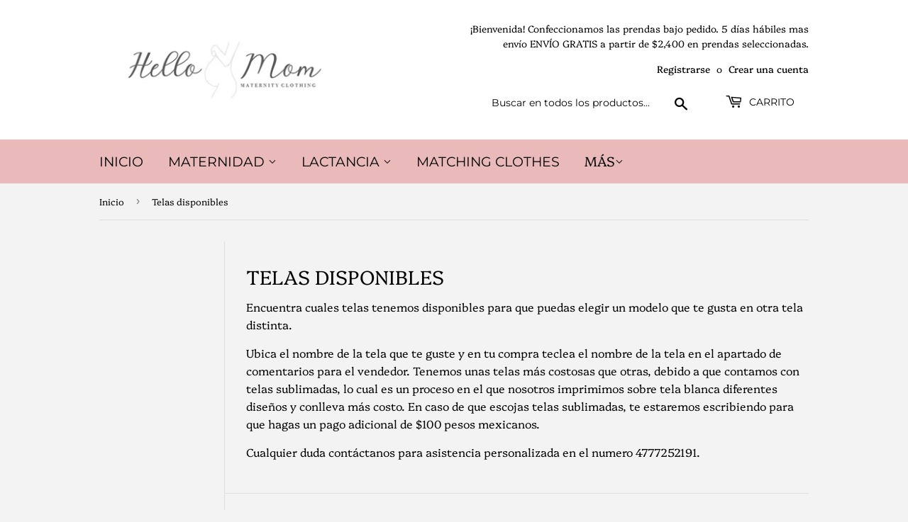

--- FILE ---
content_type: text/html; charset=utf-8
request_url: https://www.hellomom.com.mx/collections/telas-disponibles
body_size: 25796
content:
<!doctype html>
<html class="no-touch no-js">
<head>
  
  <!-- Google Tag Manager -->
<script>(function(w,d,s,l,i){w[l]=w[l]||[];w[l].push({'gtm.start':
new Date().getTime(),event:'gtm.js'});var f=d.getElementsByTagName(s)[0],
j=d.createElement(s),dl=l!='dataLayer'?'&l='+l:'';j.async=true;j.src=
'https://www.googletagmanager.com/gtm.js?id='+i+dl;f.parentNode.insertBefore(j,f);
})(window,document,'script','dataLayer','GTM-KR9XZ4R');</script>
<!-- End Google Tag Manager -->
  
  <script>(function(H){H.className=H.className.replace(/\bno-js\b/,'js')})(document.documentElement)</script>
  <!-- Basic page needs ================================================== -->
  <meta charset="utf-8">
  <meta http-equiv="X-UA-Compatible" content="IE=edge,chrome=1">

  
  <link rel="shortcut icon" href="//www.hellomom.com.mx/cdn/shop/files/favicon_hellomom_32x32.jpg?v=1690398787" type="image/png" />
  

  <!-- Title and description ================================================== -->
  <title>
  Telas disponibles &ndash; Hello Mom
  </title>

  
    <meta name="description" content="Encuentra cuales telas tenemos disponibles para que puedas elegir un modelo que te gusta en otra tela distinta. Ubica el nombre de la tela que te guste y en tu compra teclea el nombre de la tela en el apartado de comentarios para el vendedor. Tenemos unas telas más costosas que otras, debido a que contamos con telas su">
  

  <!-- Product meta ================================================== -->
  <!-- /snippets/social-meta-tags.liquid -->




<meta property="og:site_name" content="Hello Mom">
<meta property="og:url" content="https://www.hellomom.com.mx/collections/telas-disponibles">
<meta property="og:title" content="Telas disponibles">
<meta property="og:type" content="product.group">
<meta property="og:description" content="Encuentra cuales telas tenemos disponibles para que puedas elegir un modelo que te gusta en otra tela distinta. Ubica el nombre de la tela que te guste y en tu compra teclea el nombre de la tela en el apartado de comentarios para el vendedor. Tenemos unas telas más costosas que otras, debido a que contamos con telas su">

<meta property="og:image" content="http://www.hellomom.com.mx/cdn/shop/files/hellomom_socialmedia_vestidos_mexico_1200x1200.jpg?v=1690399027">
<meta property="og:image:secure_url" content="https://www.hellomom.com.mx/cdn/shop/files/hellomom_socialmedia_vestidos_mexico_1200x1200.jpg?v=1690399027">


<meta name="twitter:card" content="summary_large_image">
<meta name="twitter:title" content="Telas disponibles">
<meta name="twitter:description" content="Encuentra cuales telas tenemos disponibles para que puedas elegir un modelo que te gusta en otra tela distinta. Ubica el nombre de la tela que te guste y en tu compra teclea el nombre de la tela en el apartado de comentarios para el vendedor. Tenemos unas telas más costosas que otras, debido a que contamos con telas su">


  <!-- Helpers ================================================== -->
  <link rel="canonical" href="https://www.hellomom.com.mx/collections/telas-disponibles">
  <meta name="viewport" content="width=device-width,initial-scale=1">

  <!-- CSS ================================================== -->
  <link href="//www.hellomom.com.mx/cdn/shop/t/2/assets/theme.scss.css?v=39739817548289090741768065073" rel="stylesheet" type="text/css" media="all" />

  <!-- Header hook for plugins ================================================== -->
  <script>window.performance && window.performance.mark && window.performance.mark('shopify.content_for_header.start');</script><meta name="facebook-domain-verification" content="pxfp8zhrlezpv4h8une2s8ru7gdfz4">
<meta name="google-site-verification" content="QY3H3ctyCbs2VdHfdGShWAb0s0bKALwai1GazV2abvA">
<meta id="shopify-digital-wallet" name="shopify-digital-wallet" content="/27273363591/digital_wallets/dialog">
<meta name="shopify-checkout-api-token" content="02c54eba14c314a334857d1b91a585d3">
<meta id="in-context-paypal-metadata" data-shop-id="27273363591" data-venmo-supported="false" data-environment="production" data-locale="es_ES" data-paypal-v4="true" data-currency="MXN">
<link rel="alternate" type="application/atom+xml" title="Feed" href="/collections/telas-disponibles.atom" />
<link rel="next" href="/collections/telas-disponibles?page=2">
<link rel="alternate" hreflang="x-default" href="https://www.hellomom.com.mx/collections/telas-disponibles">
<link rel="alternate" hreflang="es" href="https://www.hellomom.com.mx/collections/telas-disponibles">
<link rel="alternate" hreflang="en" href="https://www.hellomom.com.mx/en/collections/telas-disponibles">
<link rel="alternate" type="application/json+oembed" href="https://www.hellomom.com.mx/collections/telas-disponibles.oembed">
<script async="async" src="/checkouts/internal/preloads.js?locale=es-MX"></script>
<script id="shopify-features" type="application/json">{"accessToken":"02c54eba14c314a334857d1b91a585d3","betas":["rich-media-storefront-analytics"],"domain":"www.hellomom.com.mx","predictiveSearch":true,"shopId":27273363591,"locale":"es"}</script>
<script>var Shopify = Shopify || {};
Shopify.shop = "bettaniamx.myshopify.com";
Shopify.locale = "es";
Shopify.currency = {"active":"MXN","rate":"1.0"};
Shopify.country = "MX";
Shopify.theme = {"name":"Supply","id":79903588487,"schema_name":"Supply","schema_version":"8.9.13","theme_store_id":679,"role":"main"};
Shopify.theme.handle = "null";
Shopify.theme.style = {"id":null,"handle":null};
Shopify.cdnHost = "www.hellomom.com.mx/cdn";
Shopify.routes = Shopify.routes || {};
Shopify.routes.root = "/";</script>
<script type="module">!function(o){(o.Shopify=o.Shopify||{}).modules=!0}(window);</script>
<script>!function(o){function n(){var o=[];function n(){o.push(Array.prototype.slice.apply(arguments))}return n.q=o,n}var t=o.Shopify=o.Shopify||{};t.loadFeatures=n(),t.autoloadFeatures=n()}(window);</script>
<script id="shop-js-analytics" type="application/json">{"pageType":"collection"}</script>
<script defer="defer" async type="module" src="//www.hellomom.com.mx/cdn/shopifycloud/shop-js/modules/v2/client.init-shop-cart-sync_2Gr3Q33f.es.esm.js"></script>
<script defer="defer" async type="module" src="//www.hellomom.com.mx/cdn/shopifycloud/shop-js/modules/v2/chunk.common_noJfOIa7.esm.js"></script>
<script defer="defer" async type="module" src="//www.hellomom.com.mx/cdn/shopifycloud/shop-js/modules/v2/chunk.modal_Deo2FJQo.esm.js"></script>
<script type="module">
  await import("//www.hellomom.com.mx/cdn/shopifycloud/shop-js/modules/v2/client.init-shop-cart-sync_2Gr3Q33f.es.esm.js");
await import("//www.hellomom.com.mx/cdn/shopifycloud/shop-js/modules/v2/chunk.common_noJfOIa7.esm.js");
await import("//www.hellomom.com.mx/cdn/shopifycloud/shop-js/modules/v2/chunk.modal_Deo2FJQo.esm.js");

  window.Shopify.SignInWithShop?.initShopCartSync?.({"fedCMEnabled":true,"windoidEnabled":true});

</script>
<script>(function() {
  var isLoaded = false;
  function asyncLoad() {
    if (isLoaded) return;
    isLoaded = true;
    var urls = ["\/\/shopify.privy.com\/widget.js?shop=bettaniamx.myshopify.com","https:\/\/whatschat.shopiapps.in\/script\/sp-whatsapp-app-tabs.js?version=1.0\u0026shop=bettaniamx.myshopify.com"];
    for (var i = 0; i < urls.length; i++) {
      var s = document.createElement('script');
      s.type = 'text/javascript';
      s.async = true;
      s.src = urls[i];
      var x = document.getElementsByTagName('script')[0];
      x.parentNode.insertBefore(s, x);
    }
  };
  if(window.attachEvent) {
    window.attachEvent('onload', asyncLoad);
  } else {
    window.addEventListener('load', asyncLoad, false);
  }
})();</script>
<script id="__st">var __st={"a":27273363591,"offset":-21600,"reqid":"5e6d3c89-7e49-4c97-9511-8494fa936fa3-1769266163","pageurl":"www.hellomom.com.mx\/collections\/telas-disponibles","u":"2148b46dce4e","p":"collection","rtyp":"collection","rid":399134490873};</script>
<script>window.ShopifyPaypalV4VisibilityTracking = true;</script>
<script id="captcha-bootstrap">!function(){'use strict';const t='contact',e='account',n='new_comment',o=[[t,t],['blogs',n],['comments',n],[t,'customer']],c=[[e,'customer_login'],[e,'guest_login'],[e,'recover_customer_password'],[e,'create_customer']],r=t=>t.map((([t,e])=>`form[action*='/${t}']:not([data-nocaptcha='true']) input[name='form_type'][value='${e}']`)).join(','),a=t=>()=>t?[...document.querySelectorAll(t)].map((t=>t.form)):[];function s(){const t=[...o],e=r(t);return a(e)}const i='password',u='form_key',d=['recaptcha-v3-token','g-recaptcha-response','h-captcha-response',i],f=()=>{try{return window.sessionStorage}catch{return}},m='__shopify_v',_=t=>t.elements[u];function p(t,e,n=!1){try{const o=window.sessionStorage,c=JSON.parse(o.getItem(e)),{data:r}=function(t){const{data:e,action:n}=t;return t[m]||n?{data:e,action:n}:{data:t,action:n}}(c);for(const[e,n]of Object.entries(r))t.elements[e]&&(t.elements[e].value=n);n&&o.removeItem(e)}catch(o){console.error('form repopulation failed',{error:o})}}const l='form_type',E='cptcha';function T(t){t.dataset[E]=!0}const w=window,h=w.document,L='Shopify',v='ce_forms',y='captcha';let A=!1;((t,e)=>{const n=(g='f06e6c50-85a8-45c8-87d0-21a2b65856fe',I='https://cdn.shopify.com/shopifycloud/storefront-forms-hcaptcha/ce_storefront_forms_captcha_hcaptcha.v1.5.2.iife.js',D={infoText:'Protegido por hCaptcha',privacyText:'Privacidad',termsText:'Términos'},(t,e,n)=>{const o=w[L][v],c=o.bindForm;if(c)return c(t,g,e,D).then(n);var r;o.q.push([[t,g,e,D],n]),r=I,A||(h.body.append(Object.assign(h.createElement('script'),{id:'captcha-provider',async:!0,src:r})),A=!0)});var g,I,D;w[L]=w[L]||{},w[L][v]=w[L][v]||{},w[L][v].q=[],w[L][y]=w[L][y]||{},w[L][y].protect=function(t,e){n(t,void 0,e),T(t)},Object.freeze(w[L][y]),function(t,e,n,w,h,L){const[v,y,A,g]=function(t,e,n){const i=e?o:[],u=t?c:[],d=[...i,...u],f=r(d),m=r(i),_=r(d.filter((([t,e])=>n.includes(e))));return[a(f),a(m),a(_),s()]}(w,h,L),I=t=>{const e=t.target;return e instanceof HTMLFormElement?e:e&&e.form},D=t=>v().includes(t);t.addEventListener('submit',(t=>{const e=I(t);if(!e)return;const n=D(e)&&!e.dataset.hcaptchaBound&&!e.dataset.recaptchaBound,o=_(e),c=g().includes(e)&&(!o||!o.value);(n||c)&&t.preventDefault(),c&&!n&&(function(t){try{if(!f())return;!function(t){const e=f();if(!e)return;const n=_(t);if(!n)return;const o=n.value;o&&e.removeItem(o)}(t);const e=Array.from(Array(32),(()=>Math.random().toString(36)[2])).join('');!function(t,e){_(t)||t.append(Object.assign(document.createElement('input'),{type:'hidden',name:u})),t.elements[u].value=e}(t,e),function(t,e){const n=f();if(!n)return;const o=[...t.querySelectorAll(`input[type='${i}']`)].map((({name:t})=>t)),c=[...d,...o],r={};for(const[a,s]of new FormData(t).entries())c.includes(a)||(r[a]=s);n.setItem(e,JSON.stringify({[m]:1,action:t.action,data:r}))}(t,e)}catch(e){console.error('failed to persist form',e)}}(e),e.submit())}));const S=(t,e)=>{t&&!t.dataset[E]&&(n(t,e.some((e=>e===t))),T(t))};for(const o of['focusin','change'])t.addEventListener(o,(t=>{const e=I(t);D(e)&&S(e,y())}));const B=e.get('form_key'),M=e.get(l),P=B&&M;t.addEventListener('DOMContentLoaded',(()=>{const t=y();if(P)for(const e of t)e.elements[l].value===M&&p(e,B);[...new Set([...A(),...v().filter((t=>'true'===t.dataset.shopifyCaptcha))])].forEach((e=>S(e,t)))}))}(h,new URLSearchParams(w.location.search),n,t,e,['guest_login'])})(!0,!0)}();</script>
<script integrity="sha256-4kQ18oKyAcykRKYeNunJcIwy7WH5gtpwJnB7kiuLZ1E=" data-source-attribution="shopify.loadfeatures" defer="defer" src="//www.hellomom.com.mx/cdn/shopifycloud/storefront/assets/storefront/load_feature-a0a9edcb.js" crossorigin="anonymous"></script>
<script data-source-attribution="shopify.dynamic_checkout.dynamic.init">var Shopify=Shopify||{};Shopify.PaymentButton=Shopify.PaymentButton||{isStorefrontPortableWallets:!0,init:function(){window.Shopify.PaymentButton.init=function(){};var t=document.createElement("script");t.src="https://www.hellomom.com.mx/cdn/shopifycloud/portable-wallets/latest/portable-wallets.es.js",t.type="module",document.head.appendChild(t)}};
</script>
<script data-source-attribution="shopify.dynamic_checkout.buyer_consent">
  function portableWalletsHideBuyerConsent(e){var t=document.getElementById("shopify-buyer-consent"),n=document.getElementById("shopify-subscription-policy-button");t&&n&&(t.classList.add("hidden"),t.setAttribute("aria-hidden","true"),n.removeEventListener("click",e))}function portableWalletsShowBuyerConsent(e){var t=document.getElementById("shopify-buyer-consent"),n=document.getElementById("shopify-subscription-policy-button");t&&n&&(t.classList.remove("hidden"),t.removeAttribute("aria-hidden"),n.addEventListener("click",e))}window.Shopify?.PaymentButton&&(window.Shopify.PaymentButton.hideBuyerConsent=portableWalletsHideBuyerConsent,window.Shopify.PaymentButton.showBuyerConsent=portableWalletsShowBuyerConsent);
</script>
<script data-source-attribution="shopify.dynamic_checkout.cart.bootstrap">document.addEventListener("DOMContentLoaded",(function(){function t(){return document.querySelector("shopify-accelerated-checkout-cart, shopify-accelerated-checkout")}if(t())Shopify.PaymentButton.init();else{new MutationObserver((function(e,n){t()&&(Shopify.PaymentButton.init(),n.disconnect())})).observe(document.body,{childList:!0,subtree:!0})}}));
</script>
<link id="shopify-accelerated-checkout-styles" rel="stylesheet" media="screen" href="https://www.hellomom.com.mx/cdn/shopifycloud/portable-wallets/latest/accelerated-checkout-backwards-compat.css" crossorigin="anonymous">
<style id="shopify-accelerated-checkout-cart">
        #shopify-buyer-consent {
  margin-top: 1em;
  display: inline-block;
  width: 100%;
}

#shopify-buyer-consent.hidden {
  display: none;
}

#shopify-subscription-policy-button {
  background: none;
  border: none;
  padding: 0;
  text-decoration: underline;
  font-size: inherit;
  cursor: pointer;
}

#shopify-subscription-policy-button::before {
  box-shadow: none;
}

      </style>

<script>window.performance && window.performance.mark && window.performance.mark('shopify.content_for_header.end');</script>

  
  

  <script src="//www.hellomom.com.mx/cdn/shop/t/2/assets/jquery-2.2.3.min.js?v=58211863146907186831576007539" type="text/javascript"></script>

  <script src="//www.hellomom.com.mx/cdn/shop/t/2/assets/lazysizes.min.js?v=8147953233334221341576007540" async="async"></script>
  <script src="//www.hellomom.com.mx/cdn/shop/t/2/assets/vendor.js?v=106177282645720727331576007542" defer="defer"></script>
  <script src="//www.hellomom.com.mx/cdn/shop/t/2/assets/theme.js?v=85592227906681526011583339315" defer="defer"></script>



<script>


window.isHUCSInstalled = false;</script>
<!-- BEGIN app block: shopify://apps/hoppy-free-shipping/blocks/shipping_bar/66159626-1fb8-4d18-901f-af7b6a63adaa -->
<link href="//cdn.shopify.com/extensions/019beaba-63f8-76e6-b955-947e01b24592/hoppy-free-shipping-169/assets/swiper.css" rel="stylesheet" type="text/css" media="all" />
<link href="https://cdn.shopify.com/extensions/019beaba-63f8-76e6-b955-947e01b24592/hoppy-free-shipping-169/assets/swiper.js" as="script" rel="preload">
<link href="https://cdn.shopify.com/extensions/019beaba-63f8-76e6-b955-947e01b24592/hoppy-free-shipping-169/assets/script.js" as="script" rel="preload">



<script async>window.hoppy_free_shipping = { shipping: [] };</script>



<script defer>
  // ===============================
  //  Currency Handling
  // ===============================
  function getStoredRates() {
    const storedRates = sessionStorage.getItem("currencyRates");
    return storedRates ? JSON.parse(storedRates) : null;
  }

  function storeRates(rates) {
    sessionStorage.setItem("currencyRates", JSON.stringify(rates));
  }

  const cachedRates = getStoredRates();

  if (cachedRates) {
    window.futureBlink_currencyRates = cachedRates;
  } else {
    fetch(window.Shopify.routes.root + "services/javascripts/currencies.js")
      .then(response => {
        if (!response.ok) throw new Error("Failed to load currency data");
        return response.text();
      })
      .then(scriptContent => {
        const scriptFunction = new Function(scriptContent + "; return Currency.rates;");
        window.futureBlink_currencyRates = scriptFunction();
        storeRates(window.futureBlink_currencyRates);
      })
      .catch(error => console.error("Error loading currency rates:", error));
  }

  window.futureBlink_storeCurrency = "MXN";
  window.futureBlink_country = "MX";
  window.futureBlink_primaryCurrency = "MXN";
  window.futureBlink_money_format = "\u003cspan class=money\u003e$ {{amount}}\u003c\/span\u003e";
</script>

<script defer>
  // ===============================
  //  Cart info
  // ===============================
  window.futureBlink_cart = {"note":null,"attributes":{},"original_total_price":0,"total_price":0,"total_discount":0,"total_weight":0.0,"item_count":0,"items":[],"requires_shipping":false,"currency":"MXN","items_subtotal_price":0,"cart_level_discount_applications":[],"checkout_charge_amount":0};

  //  Collections attached to this product
  window.futureblink_free_shipping_products = {
    collections: null,
  };

  //  Shop language
  window.futureblink_free_shipping_shopLanguage = "es";

  window.futureblink_free_shipping_collection = {
   id: "399134490873"
  };

  window.futureblink_free_shipping_upsellProd = null;
  //  Product details
  window.futureblink_free_shipping_productDetails = {
    id:"",
    price: null,
    currency: "MXN",
    handle:"",
    id:"",
    tags:null,
    variants: [
      
    ]
  };

  //  Customer info (if logged in)
  
    window.futureblink_free_shipping_customerInfo = null;
  

  // ===============================
  // Product Recommendations (via JSON API)
  // ===============================
  window.hoppy_free_shipping_productRecommendations = {
    product_page:[],
    cart_page:[]
  }
</script>

<script src="https://cdn.shopify.com/extensions/019beaba-63f8-76e6-b955-947e01b24592/hoppy-free-shipping-169/assets/currencies.js" defer></script>
<script src="https://cdn.shopify.com/extensions/019beaba-63f8-76e6-b955-947e01b24592/hoppy-free-shipping-169/assets/countriesWithCurrencycodes.js" defer></script>
<script src="https://cdn.shopify.com/extensions/019beaba-63f8-76e6-b955-947e01b24592/hoppy-free-shipping-169/assets/tracker.js" defer></script>

<script src="https://cdn.shopify.com/extensions/019beaba-63f8-76e6-b955-947e01b24592/hoppy-free-shipping-169/assets/swiper.js" defer></script>
<script src="https://cdn.shopify.com/extensions/019beaba-63f8-76e6-b955-947e01b24592/hoppy-free-shipping-169/assets/script.js" defer></script>
<script src="https://cdn.shopify.com/extensions/019beaba-63f8-76e6-b955-947e01b24592/hoppy-free-shipping-169/assets/interceptor.js" defer></script>


<!-- END app block --><link href="https://cdn.shopify.com/extensions/0199a438-2b43-7d72-ba8c-f8472dfb5cdc/promotion-popup-allnew-26/assets/popup-main.css" rel="stylesheet" type="text/css" media="all">
<link href="https://cdn.shopify.com/extensions/019beaba-63f8-76e6-b955-947e01b24592/hoppy-free-shipping-169/assets/styles.css" rel="stylesheet" type="text/css" media="all">
<script src="https://cdn.shopify.com/extensions/4e276193-403c-423f-833c-fefed71819cf/forms-2298/assets/shopify-forms-loader.js" type="text/javascript" defer="defer"></script>
<link href="https://monorail-edge.shopifysvc.com" rel="dns-prefetch">
<script>(function(){if ("sendBeacon" in navigator && "performance" in window) {try {var session_token_from_headers = performance.getEntriesByType('navigation')[0].serverTiming.find(x => x.name == '_s').description;} catch {var session_token_from_headers = undefined;}var session_cookie_matches = document.cookie.match(/_shopify_s=([^;]*)/);var session_token_from_cookie = session_cookie_matches && session_cookie_matches.length === 2 ? session_cookie_matches[1] : "";var session_token = session_token_from_headers || session_token_from_cookie || "";function handle_abandonment_event(e) {var entries = performance.getEntries().filter(function(entry) {return /monorail-edge.shopifysvc.com/.test(entry.name);});if (!window.abandonment_tracked && entries.length === 0) {window.abandonment_tracked = true;var currentMs = Date.now();var navigation_start = performance.timing.navigationStart;var payload = {shop_id: 27273363591,url: window.location.href,navigation_start,duration: currentMs - navigation_start,session_token,page_type: "collection"};window.navigator.sendBeacon("https://monorail-edge.shopifysvc.com/v1/produce", JSON.stringify({schema_id: "online_store_buyer_site_abandonment/1.1",payload: payload,metadata: {event_created_at_ms: currentMs,event_sent_at_ms: currentMs}}));}}window.addEventListener('pagehide', handle_abandonment_event);}}());</script>
<script id="web-pixels-manager-setup">(function e(e,d,r,n,o){if(void 0===o&&(o={}),!Boolean(null===(a=null===(i=window.Shopify)||void 0===i?void 0:i.analytics)||void 0===a?void 0:a.replayQueue)){var i,a;window.Shopify=window.Shopify||{};var t=window.Shopify;t.analytics=t.analytics||{};var s=t.analytics;s.replayQueue=[],s.publish=function(e,d,r){return s.replayQueue.push([e,d,r]),!0};try{self.performance.mark("wpm:start")}catch(e){}var l=function(){var e={modern:/Edge?\/(1{2}[4-9]|1[2-9]\d|[2-9]\d{2}|\d{4,})\.\d+(\.\d+|)|Firefox\/(1{2}[4-9]|1[2-9]\d|[2-9]\d{2}|\d{4,})\.\d+(\.\d+|)|Chrom(ium|e)\/(9{2}|\d{3,})\.\d+(\.\d+|)|(Maci|X1{2}).+ Version\/(15\.\d+|(1[6-9]|[2-9]\d|\d{3,})\.\d+)([,.]\d+|)( \(\w+\)|)( Mobile\/\w+|) Safari\/|Chrome.+OPR\/(9{2}|\d{3,})\.\d+\.\d+|(CPU[ +]OS|iPhone[ +]OS|CPU[ +]iPhone|CPU IPhone OS|CPU iPad OS)[ +]+(15[._]\d+|(1[6-9]|[2-9]\d|\d{3,})[._]\d+)([._]\d+|)|Android:?[ /-](13[3-9]|1[4-9]\d|[2-9]\d{2}|\d{4,})(\.\d+|)(\.\d+|)|Android.+Firefox\/(13[5-9]|1[4-9]\d|[2-9]\d{2}|\d{4,})\.\d+(\.\d+|)|Android.+Chrom(ium|e)\/(13[3-9]|1[4-9]\d|[2-9]\d{2}|\d{4,})\.\d+(\.\d+|)|SamsungBrowser\/([2-9]\d|\d{3,})\.\d+/,legacy:/Edge?\/(1[6-9]|[2-9]\d|\d{3,})\.\d+(\.\d+|)|Firefox\/(5[4-9]|[6-9]\d|\d{3,})\.\d+(\.\d+|)|Chrom(ium|e)\/(5[1-9]|[6-9]\d|\d{3,})\.\d+(\.\d+|)([\d.]+$|.*Safari\/(?![\d.]+ Edge\/[\d.]+$))|(Maci|X1{2}).+ Version\/(10\.\d+|(1[1-9]|[2-9]\d|\d{3,})\.\d+)([,.]\d+|)( \(\w+\)|)( Mobile\/\w+|) Safari\/|Chrome.+OPR\/(3[89]|[4-9]\d|\d{3,})\.\d+\.\d+|(CPU[ +]OS|iPhone[ +]OS|CPU[ +]iPhone|CPU IPhone OS|CPU iPad OS)[ +]+(10[._]\d+|(1[1-9]|[2-9]\d|\d{3,})[._]\d+)([._]\d+|)|Android:?[ /-](13[3-9]|1[4-9]\d|[2-9]\d{2}|\d{4,})(\.\d+|)(\.\d+|)|Mobile Safari.+OPR\/([89]\d|\d{3,})\.\d+\.\d+|Android.+Firefox\/(13[5-9]|1[4-9]\d|[2-9]\d{2}|\d{4,})\.\d+(\.\d+|)|Android.+Chrom(ium|e)\/(13[3-9]|1[4-9]\d|[2-9]\d{2}|\d{4,})\.\d+(\.\d+|)|Android.+(UC? ?Browser|UCWEB|U3)[ /]?(15\.([5-9]|\d{2,})|(1[6-9]|[2-9]\d|\d{3,})\.\d+)\.\d+|SamsungBrowser\/(5\.\d+|([6-9]|\d{2,})\.\d+)|Android.+MQ{2}Browser\/(14(\.(9|\d{2,})|)|(1[5-9]|[2-9]\d|\d{3,})(\.\d+|))(\.\d+|)|K[Aa][Ii]OS\/(3\.\d+|([4-9]|\d{2,})\.\d+)(\.\d+|)/},d=e.modern,r=e.legacy,n=navigator.userAgent;return n.match(d)?"modern":n.match(r)?"legacy":"unknown"}(),u="modern"===l?"modern":"legacy",c=(null!=n?n:{modern:"",legacy:""})[u],f=function(e){return[e.baseUrl,"/wpm","/b",e.hashVersion,"modern"===e.buildTarget?"m":"l",".js"].join("")}({baseUrl:d,hashVersion:r,buildTarget:u}),m=function(e){var d=e.version,r=e.bundleTarget,n=e.surface,o=e.pageUrl,i=e.monorailEndpoint;return{emit:function(e){var a=e.status,t=e.errorMsg,s=(new Date).getTime(),l=JSON.stringify({metadata:{event_sent_at_ms:s},events:[{schema_id:"web_pixels_manager_load/3.1",payload:{version:d,bundle_target:r,page_url:o,status:a,surface:n,error_msg:t},metadata:{event_created_at_ms:s}}]});if(!i)return console&&console.warn&&console.warn("[Web Pixels Manager] No Monorail endpoint provided, skipping logging."),!1;try{return self.navigator.sendBeacon.bind(self.navigator)(i,l)}catch(e){}var u=new XMLHttpRequest;try{return u.open("POST",i,!0),u.setRequestHeader("Content-Type","text/plain"),u.send(l),!0}catch(e){return console&&console.warn&&console.warn("[Web Pixels Manager] Got an unhandled error while logging to Monorail."),!1}}}}({version:r,bundleTarget:l,surface:e.surface,pageUrl:self.location.href,monorailEndpoint:e.monorailEndpoint});try{o.browserTarget=l,function(e){var d=e.src,r=e.async,n=void 0===r||r,o=e.onload,i=e.onerror,a=e.sri,t=e.scriptDataAttributes,s=void 0===t?{}:t,l=document.createElement("script"),u=document.querySelector("head"),c=document.querySelector("body");if(l.async=n,l.src=d,a&&(l.integrity=a,l.crossOrigin="anonymous"),s)for(var f in s)if(Object.prototype.hasOwnProperty.call(s,f))try{l.dataset[f]=s[f]}catch(e){}if(o&&l.addEventListener("load",o),i&&l.addEventListener("error",i),u)u.appendChild(l);else{if(!c)throw new Error("Did not find a head or body element to append the script");c.appendChild(l)}}({src:f,async:!0,onload:function(){if(!function(){var e,d;return Boolean(null===(d=null===(e=window.Shopify)||void 0===e?void 0:e.analytics)||void 0===d?void 0:d.initialized)}()){var d=window.webPixelsManager.init(e)||void 0;if(d){var r=window.Shopify.analytics;r.replayQueue.forEach((function(e){var r=e[0],n=e[1],o=e[2];d.publishCustomEvent(r,n,o)})),r.replayQueue=[],r.publish=d.publishCustomEvent,r.visitor=d.visitor,r.initialized=!0}}},onerror:function(){return m.emit({status:"failed",errorMsg:"".concat(f," has failed to load")})},sri:function(e){var d=/^sha384-[A-Za-z0-9+/=]+$/;return"string"==typeof e&&d.test(e)}(c)?c:"",scriptDataAttributes:o}),m.emit({status:"loading"})}catch(e){m.emit({status:"failed",errorMsg:(null==e?void 0:e.message)||"Unknown error"})}}})({shopId: 27273363591,storefrontBaseUrl: "https://www.hellomom.com.mx",extensionsBaseUrl: "https://extensions.shopifycdn.com/cdn/shopifycloud/web-pixels-manager",monorailEndpoint: "https://monorail-edge.shopifysvc.com/unstable/produce_batch",surface: "storefront-renderer",enabledBetaFlags: ["2dca8a86"],webPixelsConfigList: [{"id":"1523253497","configuration":"{\"shopUrl\":\"bettaniamx.myshopify.com\"}","eventPayloadVersion":"v1","runtimeContext":"STRICT","scriptVersion":"c581e5437ee132f6ac1ad175a6693233","type":"APP","apiClientId":109149454337,"privacyPurposes":["ANALYTICS","MARKETING","SALE_OF_DATA"],"dataSharingAdjustments":{"protectedCustomerApprovalScopes":["read_customer_personal_data"]}},{"id":"1240793337","configuration":"{\"tagID\":\"2614042576293\"}","eventPayloadVersion":"v1","runtimeContext":"STRICT","scriptVersion":"18031546ee651571ed29edbe71a3550b","type":"APP","apiClientId":3009811,"privacyPurposes":["ANALYTICS","MARKETING","SALE_OF_DATA"],"dataSharingAdjustments":{"protectedCustomerApprovalScopes":["read_customer_address","read_customer_email","read_customer_name","read_customer_personal_data","read_customer_phone"]}},{"id":"1091404025","configuration":"{\"pixelCode\":\"D1QPH1RC77U4JRRG6IS0\"}","eventPayloadVersion":"v1","runtimeContext":"STRICT","scriptVersion":"22e92c2ad45662f435e4801458fb78cc","type":"APP","apiClientId":4383523,"privacyPurposes":["ANALYTICS","MARKETING","SALE_OF_DATA"],"dataSharingAdjustments":{"protectedCustomerApprovalScopes":["read_customer_address","read_customer_email","read_customer_name","read_customer_personal_data","read_customer_phone"]}},{"id":"440828153","configuration":"{\"config\":\"{\\\"google_tag_ids\\\":[\\\"G-54SYP1CQD2\\\",\\\"AW-10930009501\\\",\\\"GT-5NTR7Q4\\\",\\\"G-KLLLHPRD4B\\\"],\\\"target_country\\\":\\\"MX\\\",\\\"gtag_events\\\":[{\\\"type\\\":\\\"search\\\",\\\"action_label\\\":[\\\"G-54SYP1CQD2\\\",\\\"AW-10930009501\\\/Vzu4CICbmroYEJ3r6tso\\\",\\\"G-KLLLHPRD4B\\\"]},{\\\"type\\\":\\\"begin_checkout\\\",\\\"action_label\\\":[\\\"G-54SYP1CQD2\\\",\\\"AW-10930009501\\\/dC5zCIabmroYEJ3r6tso\\\",\\\"G-KLLLHPRD4B\\\"]},{\\\"type\\\":\\\"view_item\\\",\\\"action_label\\\":[\\\"G-54SYP1CQD2\\\",\\\"AW-10930009501\\\/9usNCP2amroYEJ3r6tso\\\",\\\"MC-49WSSVTHE5\\\",\\\"G-KLLLHPRD4B\\\"]},{\\\"type\\\":\\\"purchase\\\",\\\"action_label\\\":[\\\"G-54SYP1CQD2\\\",\\\"AW-10930009501\\\/vL9pCPeamroYEJ3r6tso\\\",\\\"MC-49WSSVTHE5\\\",\\\"G-KLLLHPRD4B\\\"]},{\\\"type\\\":\\\"page_view\\\",\\\"action_label\\\":[\\\"G-54SYP1CQD2\\\",\\\"AW-10930009501\\\/orzqCPqamroYEJ3r6tso\\\",\\\"MC-49WSSVTHE5\\\",\\\"G-KLLLHPRD4B\\\"]},{\\\"type\\\":\\\"add_payment_info\\\",\\\"action_label\\\":[\\\"G-54SYP1CQD2\\\",\\\"AW-10930009501\\\/PSojCImbmroYEJ3r6tso\\\",\\\"G-KLLLHPRD4B\\\"]},{\\\"type\\\":\\\"add_to_cart\\\",\\\"action_label\\\":[\\\"G-54SYP1CQD2\\\",\\\"AW-10930009501\\\/e61xCIObmroYEJ3r6tso\\\",\\\"G-KLLLHPRD4B\\\"]}],\\\"enable_monitoring_mode\\\":false}\"}","eventPayloadVersion":"v1","runtimeContext":"OPEN","scriptVersion":"b2a88bafab3e21179ed38636efcd8a93","type":"APP","apiClientId":1780363,"privacyPurposes":[],"dataSharingAdjustments":{"protectedCustomerApprovalScopes":["read_customer_address","read_customer_email","read_customer_name","read_customer_personal_data","read_customer_phone"]}},{"id":"227344633","configuration":"{\"pixel_id\":\"761472467955024\",\"pixel_type\":\"facebook_pixel\",\"metaapp_system_user_token\":\"-\"}","eventPayloadVersion":"v1","runtimeContext":"OPEN","scriptVersion":"ca16bc87fe92b6042fbaa3acc2fbdaa6","type":"APP","apiClientId":2329312,"privacyPurposes":["ANALYTICS","MARKETING","SALE_OF_DATA"],"dataSharingAdjustments":{"protectedCustomerApprovalScopes":["read_customer_address","read_customer_email","read_customer_name","read_customer_personal_data","read_customer_phone"]}},{"id":"shopify-app-pixel","configuration":"{}","eventPayloadVersion":"v1","runtimeContext":"STRICT","scriptVersion":"0450","apiClientId":"shopify-pixel","type":"APP","privacyPurposes":["ANALYTICS","MARKETING"]},{"id":"shopify-custom-pixel","eventPayloadVersion":"v1","runtimeContext":"LAX","scriptVersion":"0450","apiClientId":"shopify-pixel","type":"CUSTOM","privacyPurposes":["ANALYTICS","MARKETING"]}],isMerchantRequest: false,initData: {"shop":{"name":"Hello Mom","paymentSettings":{"currencyCode":"MXN"},"myshopifyDomain":"bettaniamx.myshopify.com","countryCode":"MX","storefrontUrl":"https:\/\/www.hellomom.com.mx"},"customer":null,"cart":null,"checkout":null,"productVariants":[],"purchasingCompany":null},},"https://www.hellomom.com.mx/cdn","fcfee988w5aeb613cpc8e4bc33m6693e112",{"modern":"","legacy":""},{"shopId":"27273363591","storefrontBaseUrl":"https:\/\/www.hellomom.com.mx","extensionBaseUrl":"https:\/\/extensions.shopifycdn.com\/cdn\/shopifycloud\/web-pixels-manager","surface":"storefront-renderer","enabledBetaFlags":"[\"2dca8a86\"]","isMerchantRequest":"false","hashVersion":"fcfee988w5aeb613cpc8e4bc33m6693e112","publish":"custom","events":"[[\"page_viewed\",{}],[\"collection_viewed\",{\"collection\":{\"id\":\"399134490873\",\"title\":\"Telas disponibles\",\"productVariants\":[{\"price\":{\"amount\":0.0,\"currencyCode\":\"MXN\"},\"product\":{\"title\":\"Tela amarillo pastel\",\"vendor\":\"Hello Mom\",\"id\":\"8893456056569\",\"untranslatedTitle\":\"Tela amarillo pastel\",\"url\":\"\/products\/tela-rojo-corrugado-copy\",\"type\":\"\"},\"id\":\"46666792435961\",\"image\":{\"src\":\"\/\/www.hellomom.com.mx\/cdn\/shop\/files\/D21ADF64-B3EB-423B-8812-3E777AFA893E_720x_78d3d188-80ae-4b26-a6ba-d4249b3bbdd6.webp?v=1753203367\"},\"sku\":null,\"title\":\"Default Title\",\"untranslatedTitle\":\"Default Title\"},{\"price\":{\"amount\":0.0,\"currencyCode\":\"MXN\"},\"product\":{\"title\":\"Tela verde claro corrugado\",\"vendor\":\"Hello Mom\",\"id\":\"8725586673913\",\"untranslatedTitle\":\"Tela verde claro corrugado\",\"url\":\"\/products\/tela-verde-limon-corrugado-copy\",\"type\":\"\"},\"id\":\"46260154892537\",\"image\":{\"src\":\"\/\/www.hellomom.com.mx\/cdn\/shop\/files\/IMG-4971_ed39da30-8533-4669-8ecd-91bdea350db9.jpg?v=1740239149\"},\"sku\":null,\"title\":\"Default Title\",\"untranslatedTitle\":\"Default Title\"},{\"price\":{\"amount\":100.0,\"currencyCode\":\"MXN\"},\"product\":{\"title\":\"Tela blanca flores azulitas\",\"vendor\":\"Hello Mom\",\"id\":\"7911686373625\",\"untranslatedTitle\":\"Tela blanca flores azulitas\",\"url\":\"\/products\/tela-blanca-flores-azulitas\",\"type\":\"\"},\"id\":\"43782757679353\",\"image\":{\"src\":\"\/\/www.hellomom.com.mx\/cdn\/shop\/products\/image_6d5464bf-214b-48d6-8e3c-a056af8b2019.jpg?v=1681101736\"},\"sku\":null,\"title\":\"Default Title\",\"untranslatedTitle\":\"Default Title\"},{\"price\":{\"amount\":0.0,\"currencyCode\":\"MXN\"},\"product\":{\"title\":\"Tela mulberry\",\"vendor\":\"Hello Mom\",\"id\":\"7786997285113\",\"untranslatedTitle\":\"Tela mulberry\",\"url\":\"\/products\/tela-mulberry\",\"type\":\"\"},\"id\":\"43363876274425\",\"image\":{\"src\":\"\/\/www.hellomom.com.mx\/cdn\/shop\/products\/image_b0717cf8-5ec2-4cb9-8dab-32cef9ec46e1.heic?v=1664639521\"},\"sku\":null,\"title\":\"Default Title\",\"untranslatedTitle\":\"Default Title\"},{\"price\":{\"amount\":0.0,\"currencyCode\":\"MXN\"},\"product\":{\"title\":\"Tela azul rey\",\"vendor\":\"Hello Mom\",\"id\":\"7693043859705\",\"untranslatedTitle\":\"Tela azul rey\",\"url\":\"\/products\/tela-azul-rey\",\"type\":\"\"},\"id\":\"43026163925241\",\"image\":{\"src\":\"\/\/www.hellomom.com.mx\/cdn\/shop\/products\/image_799537e7-ea5d-4c5b-94d1-b63ee8517c62.jpg?v=1658086098\"},\"sku\":null,\"title\":\"Default Title\",\"untranslatedTitle\":\"Default Title\"},{\"price\":{\"amount\":0.0,\"currencyCode\":\"MXN\"},\"product\":{\"title\":\"Tela roja\",\"vendor\":\"Hello Mom\",\"id\":\"7693019611385\",\"untranslatedTitle\":\"Tela roja\",\"url\":\"\/products\/tela-roja\",\"type\":\"\"},\"id\":\"43026127126777\",\"image\":{\"src\":\"\/\/www.hellomom.com.mx\/cdn\/shop\/files\/WhatsAppImage2025-07-10at11.18.45AM.jpg?v=1752171140\"},\"sku\":null,\"title\":\"Default Title\",\"untranslatedTitle\":\"Default Title\"},{\"price\":{\"amount\":0.0,\"currencyCode\":\"MXN\"},\"product\":{\"title\":\"Tela blanca\",\"vendor\":\"Hello Mom\",\"id\":\"7693018136825\",\"untranslatedTitle\":\"Tela blanca\",\"url\":\"\/products\/tela-blanca\",\"type\":\"\"},\"id\":\"43026125652217\",\"image\":{\"src\":\"\/\/www.hellomom.com.mx\/cdn\/shop\/products\/image_6e6974fd-1c5e-47e1-9bfd-76b92307c824.jpg?v=1658085527\"},\"sku\":null,\"title\":\"Default Title\",\"untranslatedTitle\":\"Default Title\"},{\"price\":{\"amount\":0.0,\"currencyCode\":\"MXN\"},\"product\":{\"title\":\"Tela rosa gum\",\"vendor\":\"Hello Mom\",\"id\":\"8893459955961\",\"untranslatedTitle\":\"Tela rosa gum\",\"url\":\"\/products\/tela-florecitas-rosas-copy\",\"type\":\"\"},\"id\":\"46666801217785\",\"image\":{\"src\":\"\/\/www.hellomom.com.mx\/cdn\/shop\/files\/WhatsAppImage2025-07-14at2.09.23PM_720x_3bcb142c-fc29-4af7-a4a5-30c8bda8d33f.webp?v=1753203988\"},\"sku\":null,\"title\":\"Default Title\",\"untranslatedTitle\":\"Default Title\"},{\"price\":{\"amount\":0.0,\"currencyCode\":\"MXN\"},\"product\":{\"title\":\"Tela florecitas rosas\",\"vendor\":\"Hello Mom\",\"id\":\"8893459792121\",\"untranslatedTitle\":\"Tela florecitas rosas\",\"url\":\"\/products\/tela-rosa-quemado-satinado-copy\",\"type\":\"\"},\"id\":\"46666801053945\",\"image\":{\"src\":\"\/\/www.hellomom.com.mx\/cdn\/shop\/files\/WhatsAppImage2025-06-02at7.34.58PM_720x_9b07320e-7493-4f02-ae76-308443b0e58e.webp?v=1753203925\"},\"sku\":null,\"title\":\"Default Title\",\"untranslatedTitle\":\"Default Title\"},{\"price\":{\"amount\":0.0,\"currencyCode\":\"MXN\"},\"product\":{\"title\":\"Tela rosa quemado satinado\",\"vendor\":\"Hello Mom\",\"id\":\"8893459726585\",\"untranslatedTitle\":\"Tela rosa quemado satinado\",\"url\":\"\/products\/tela-azul-claro-copy\",\"type\":\"\"},\"id\":\"46666800726265\",\"image\":{\"src\":\"\/\/www.hellomom.com.mx\/cdn\/shop\/files\/WhatsAppImage2025-06-03at6.27.48PM_1_720x_46d4374a-4214-4acc-aa43-824ed4d706c1.webp?v=1753203876\"},\"sku\":null,\"title\":\"Default Title\",\"untranslatedTitle\":\"Default Title\"},{\"price\":{\"amount\":0.0,\"currencyCode\":\"MXN\"},\"product\":{\"title\":\"Tela azul claro\",\"vendor\":\"Hello Mom\",\"id\":\"8893458874617\",\"untranslatedTitle\":\"Tela azul claro\",\"url\":\"\/products\/tela-rosa-palo-copy\",\"type\":\"\"},\"id\":\"46666799513849\",\"image\":{\"src\":\"\/\/www.hellomom.com.mx\/cdn\/shop\/files\/WhatsAppImage2025-07-14at9.53.12AM_1_720x_53a85aa0-a0f5-4061-b7cc-56a9d14db2fb.webp?v=1753203591\"},\"sku\":null,\"title\":\"Default Title\",\"untranslatedTitle\":\"Default Title\"},{\"price\":{\"amount\":0.0,\"currencyCode\":\"MXN\"},\"product\":{\"title\":\"Tela rosa palo\",\"vendor\":\"Hello Mom\",\"id\":\"8893458710777\",\"untranslatedTitle\":\"Tela rosa palo\",\"url\":\"\/products\/tela-leopardo-caliente-copy\",\"type\":\"\"},\"id\":\"46666798956793\",\"image\":{\"src\":\"\/\/www.hellomom.com.mx\/cdn\/shop\/files\/WhatsAppImage2025-07-14at9.53.11AM_2_720x_5d518b0c-1c09-48fc-a8ab-73a065c76123.webp?v=1753203531\"},\"sku\":null,\"title\":\"Default Title\",\"untranslatedTitle\":\"Default Title\"},{\"price\":{\"amount\":0.0,\"currencyCode\":\"MXN\"},\"product\":{\"title\":\"Tela leopardo caliente\",\"vendor\":\"Hello Mom\",\"id\":\"8893458514169\",\"untranslatedTitle\":\"Tela leopardo caliente\",\"url\":\"\/products\/tela-blanco-con-rosas-copy\",\"type\":\"\"},\"id\":\"46666797449465\",\"image\":{\"src\":\"\/\/www.hellomom.com.mx\/cdn\/shop\/files\/D5998493-509A-4BEC-BDE3-0F07BF7D151A_720x_01dccd3c-1838-4029-86fb-94dccefa6354.webp?v=1753203483\"},\"sku\":null,\"title\":\"Default Title\",\"untranslatedTitle\":\"Default Title\"},{\"price\":{\"amount\":0.0,\"currencyCode\":\"MXN\"},\"product\":{\"title\":\"Tela blanco con rosas\",\"vendor\":\"Hello Mom\",\"id\":\"8893458219257\",\"untranslatedTitle\":\"Tela blanco con rosas\",\"url\":\"\/products\/tela-rey-satinado-copy\",\"type\":\"\"},\"id\":\"46666797089017\",\"image\":{\"src\":\"\/\/www.hellomom.com.mx\/cdn\/shop\/files\/WhatsAppImage2025-06-30at12.17.49PM_720x_ccce50bf-7f00-4687-a389-63b47c48ec89.webp?v=1753203438\"},\"sku\":null,\"title\":\"Default Title\",\"untranslatedTitle\":\"Default Title\"},{\"price\":{\"amount\":0.0,\"currencyCode\":\"MXN\"},\"product\":{\"title\":\"Tela rey satinado\",\"vendor\":\"Hello Mom\",\"id\":\"8893458153721\",\"untranslatedTitle\":\"Tela rey satinado\",\"url\":\"\/products\/tela-amarillo-pastel-copy\",\"type\":\"\"},\"id\":\"46666796695801\",\"image\":{\"src\":\"\/\/www.hellomom.com.mx\/cdn\/shop\/files\/WhatsAppImage2025-04-22at4.06.50PM_720x_43352807-2108-418c-9bd6-edacda075297.webp?v=1753203396\"},\"sku\":null,\"title\":\"Default Title\",\"untranslatedTitle\":\"Default Title\"},{\"price\":{\"amount\":0.0,\"currencyCode\":\"MXN\"},\"product\":{\"title\":\"Tela rojo corrugado\",\"vendor\":\"Hello Mom\",\"id\":\"8893455630585\",\"untranslatedTitle\":\"Tela rojo corrugado\",\"url\":\"\/products\/tela-rosa-brilloso-copy\",\"type\":\"\"},\"id\":\"46666791158009\",\"image\":{\"src\":\"\/\/www.hellomom.com.mx\/cdn\/shop\/files\/WhatsAppImage2025-06-26at4.39.39PM_720x_76d4d100-36c6-45b5-b6c3-e94101107d60.webp?v=1753202861\"},\"sku\":null,\"title\":\"Default Title\",\"untranslatedTitle\":\"Default Title\"},{\"price\":{\"amount\":0.0,\"currencyCode\":\"MXN\"},\"product\":{\"title\":\"Tela rosa brilloso\",\"vendor\":\"Hello Mom\",\"id\":\"8893455106297\",\"untranslatedTitle\":\"Tela rosa brilloso\",\"url\":\"\/products\/tela-aqua-brilloso-copy\",\"type\":\"\"},\"id\":\"46666790207737\",\"image\":{\"src\":\"\/\/www.hellomom.com.mx\/cdn\/shop\/files\/WhatsAppImage2025-06-30at3.56.28PM_720x_2a13b2ea-60c9-4e3f-ac52-363587c1b585.webp?v=1753202778\"},\"sku\":null,\"title\":\"Default Title\",\"untranslatedTitle\":\"Default Title\"},{\"price\":{\"amount\":0.0,\"currencyCode\":\"MXN\"},\"product\":{\"title\":\"Tela verde medellin corrugado\",\"vendor\":\"Hello Mom\",\"id\":\"8893454287097\",\"untranslatedTitle\":\"Tela verde medellin corrugado\",\"url\":\"\/products\/tela-blanco-y-negro-corrugado-copy\",\"type\":\"\"},\"id\":\"46666786636025\",\"image\":{\"src\":\"\/\/www.hellomom.com.mx\/cdn\/shop\/files\/F654B5B5-F63F-44F0-88AC-4D847DAF813E_720x_a0146412-947a-42e7-a14d-b9e4cb21f68f.webp?v=1753202679\"},\"sku\":null,\"title\":\"Default Title\",\"untranslatedTitle\":\"Default Title\"},{\"price\":{\"amount\":0.0,\"currencyCode\":\"MXN\"},\"product\":{\"title\":\"Tela blanco y negro corrugado\",\"vendor\":\"Hello Mom\",\"id\":\"8893453598969\",\"untranslatedTitle\":\"Tela blanco y negro corrugado\",\"url\":\"\/products\/tela-leopardo-rosa-copy\",\"type\":\"\"},\"id\":\"46666783949049\",\"image\":{\"src\":\"\/\/www.hellomom.com.mx\/cdn\/shop\/files\/WhatsAppImage2025-07-17at11.22.43PM_1.jpg?v=1753202607\"},\"sku\":null,\"title\":\"Default Title\",\"untranslatedTitle\":\"Default Title\"},{\"price\":{\"amount\":0.0,\"currencyCode\":\"MXN\"},\"product\":{\"title\":\"Tela leopardo rosa\",\"vendor\":\"Hello Mom\",\"id\":\"8893453074681\",\"untranslatedTitle\":\"Tela leopardo rosa\",\"url\":\"\/products\/tela-mandala-azul-copy\",\"type\":\"\"},\"id\":\"46666782900473\",\"image\":{\"src\":\"\/\/www.hellomom.com.mx\/cdn\/shop\/files\/WhatsAppImage2025-06-03at7.34.27PM_720x_42b8695e-35e0-4cca-a719-8b1a6a4f4f0c.webp?v=1753202550\"},\"sku\":null,\"title\":\"Default Title\",\"untranslatedTitle\":\"Default Title\"},{\"price\":{\"amount\":0.0,\"currencyCode\":\"MXN\"},\"product\":{\"title\":\"Tela mandala azul\",\"vendor\":\"Hello Mom\",\"id\":\"8893452714233\",\"untranslatedTitle\":\"Tela mandala azul\",\"url\":\"\/products\/tela-verde-limon-corrugado-copy-1\",\"type\":\"\"},\"id\":\"46666781589753\",\"image\":{\"src\":\"\/\/www.hellomom.com.mx\/cdn\/shop\/files\/WhatsAppImage2025-06-03at4.43.20PM_1_720x_d385dead-cbc0-4c21-be8a-930983febe7f.webp?v=1753202504\"},\"sku\":null,\"title\":\"Default Title\",\"untranslatedTitle\":\"Default Title\"},{\"price\":{\"amount\":0.0,\"currencyCode\":\"MXN\"},\"product\":{\"title\":\"Tela verde limón corrugado\",\"vendor\":\"Hello Mom\",\"id\":\"8893452452089\",\"untranslatedTitle\":\"Tela verde limón corrugado\",\"url\":\"\/products\/tela-rosa-tallos-copy\",\"type\":\"\"},\"id\":\"46666781032697\",\"image\":{\"src\":\"\/\/www.hellomom.com.mx\/cdn\/shop\/files\/WhatsAppImage2025-06-03at6.25.28PM_720x_08ab9a11-4e77-456d-94c0-832abb1478a2.webp?v=1753202462\"},\"sku\":null,\"title\":\"Default Title\",\"untranslatedTitle\":\"Default Title\"},{\"price\":{\"amount\":0.0,\"currencyCode\":\"MXN\"},\"product\":{\"title\":\"Tela rosa tallos\",\"vendor\":\"Hello Mom\",\"id\":\"8893451632889\",\"untranslatedTitle\":\"Tela rosa tallos\",\"url\":\"\/products\/tela-rosa-flores-rojas-copy\",\"type\":\"\"},\"id\":\"46666779394297\",\"image\":{\"src\":\"\/\/www.hellomom.com.mx\/cdn\/shop\/files\/93532864-3B76-43E9-A02A-EAD356D2412E_720x_b242cf43-2775-47b4-93a0-b60e07c44580.webp?v=1753202426\"},\"sku\":null,\"title\":\"Default Title\",\"untranslatedTitle\":\"Default Title\"},{\"price\":{\"amount\":0.0,\"currencyCode\":\"MXN\"},\"product\":{\"title\":\"Tela rosa flores rojas\",\"vendor\":\"Hello Mom\",\"id\":\"8893451305209\",\"untranslatedTitle\":\"Tela rosa flores rojas\",\"url\":\"\/products\/tela-rosa-flores-blancas-copy\",\"type\":\"\"},\"id\":\"46666778902777\",\"image\":{\"src\":\"\/\/www.hellomom.com.mx\/cdn\/shop\/files\/WhatsAppImage2025-04-15at10.37.19AM_1_720x_265a84eb-9107-4cc0-81cd-f32f78d372f0.webp?v=1753202273\"},\"sku\":null,\"title\":\"Default Title\",\"untranslatedTitle\":\"Default Title\"},{\"price\":{\"amount\":0.0,\"currencyCode\":\"MXN\"},\"product\":{\"title\":\"Tela rosa flores blancas\",\"vendor\":\"Hello Mom\",\"id\":\"8893451141369\",\"untranslatedTitle\":\"Tela rosa flores blancas\",\"url\":\"\/products\/tela-zebra-rosa-copy\",\"type\":\"\"},\"id\":\"46666778706169\",\"image\":{\"src\":\"\/\/www.hellomom.com.mx\/cdn\/shop\/files\/5DB71A3B-D134-4D11-95E6-0BF19816B6F2_720x_1dedd22f-3027-450f-a565-c5ea8a94f774.webp?v=1753202224\"},\"sku\":null,\"title\":\"Default Title\",\"untranslatedTitle\":\"Default Title\"},{\"price\":{\"amount\":0.0,\"currencyCode\":\"MXN\"},\"product\":{\"title\":\"Tela zebra rosa\",\"vendor\":\"Hello Mom\",\"id\":\"8893450911993\",\"untranslatedTitle\":\"Tela zebra rosa\",\"url\":\"\/products\/tela-beige-textura-copy\",\"type\":\"\"},\"id\":\"46666778411257\",\"image\":{\"src\":\"\/\/www.hellomom.com.mx\/cdn\/shop\/files\/WhatsAppImage2025-06-03at4.42.09PM_720x_b56eaa60-e8f2-4825-943d-67cfc9c09de0.webp?v=1753202178\"},\"sku\":null,\"title\":\"Default Title\",\"untranslatedTitle\":\"Default Title\"},{\"price\":{\"amount\":0.0,\"currencyCode\":\"MXN\"},\"product\":{\"title\":\"Tela beige textura\",\"vendor\":\"Hello Mom\",\"id\":\"8893450551545\",\"untranslatedTitle\":\"Tela beige textura\",\"url\":\"\/products\/tela-rayas-beige-y-rosa-copy\",\"type\":\"\"},\"id\":\"46666777919737\",\"image\":{\"src\":\"\/\/www.hellomom.com.mx\/cdn\/shop\/files\/WhatsAppImage2025-02-18at11.05.08PM_720x_03739b09-fc1c-4950-a2f2-65f0af7b0ff6.webp?v=1753202099\"},\"sku\":null,\"title\":\"Default Title\",\"untranslatedTitle\":\"Default Title\"},{\"price\":{\"amount\":0.0,\"currencyCode\":\"MXN\"},\"product\":{\"title\":\"Tela rayas beige y rosa\",\"vendor\":\"Hello Mom\",\"id\":\"8893448847609\",\"untranslatedTitle\":\"Tela rayas beige y rosa\",\"url\":\"\/products\/tela-rojo-terciopelo-copy\",\"type\":\"\"},\"id\":\"46666772349177\",\"image\":{\"src\":\"\/\/www.hellomom.com.mx\/cdn\/shop\/files\/WhatsAppImage2025-07-22at10.33.53AM.jpg?v=1753202065\"},\"sku\":null,\"title\":\"Default Title\",\"untranslatedTitle\":\"Default Title\"},{\"price\":{\"amount\":0.0,\"currencyCode\":\"MXN\"},\"product\":{\"title\":\"Tela rojo terciopelo\",\"vendor\":\"Hello Mom\",\"id\":\"8725600895225\",\"untranslatedTitle\":\"Tela rojo terciopelo\",\"url\":\"\/products\/tela-negra-terciopelo-copy\",\"type\":\"\"},\"id\":\"46260209549561\",\"image\":{\"src\":\"\/\/www.hellomom.com.mx\/cdn\/shop\/files\/FullSizeRender_064d3cfb-d99f-4a34-8a58-4e27a6aa8450.jpg?v=1740240463\"},\"sku\":null,\"title\":\"Default Title\",\"untranslatedTitle\":\"Default Title\"},{\"price\":{\"amount\":0.0,\"currencyCode\":\"MXN\"},\"product\":{\"title\":\"Tela negra terciopelo\",\"vendor\":\"Hello Mom\",\"id\":\"8725600076025\",\"untranslatedTitle\":\"Tela negra terciopelo\",\"url\":\"\/products\/tela-rosa-terciopelo-copy\",\"type\":\"\"},\"id\":\"46260208402681\",\"image\":{\"src\":\"\/\/www.hellomom.com.mx\/cdn\/shop\/files\/BBAD7654-B5B2-4CE5-99B4-30364F1E5EC0_d7c8560a-24f1-4950-a2e9-c069e4db5992.jpg?v=1740240426\"},\"sku\":null,\"title\":\"Default Title\",\"untranslatedTitle\":\"Default Title\"},{\"price\":{\"amount\":0.0,\"currencyCode\":\"MXN\"},\"product\":{\"title\":\"Tela rosa terciopelo\",\"vendor\":\"Hello Mom\",\"id\":\"8725599912185\",\"untranslatedTitle\":\"Tela rosa terciopelo\",\"url\":\"\/products\/tela-azul-terciopelo-copy\",\"type\":\"\"},\"id\":\"46260206895353\",\"image\":{\"src\":\"\/\/www.hellomom.com.mx\/cdn\/shop\/files\/30AD7A16-1AE7-4847-97F8-88C3BF364F6F_3fc8378a-1b54-44c1-8423-361602943f91.jpg?v=1740240350\"},\"sku\":null,\"title\":\"Default Title\",\"untranslatedTitle\":\"Default Title\"},{\"price\":{\"amount\":0.0,\"currencyCode\":\"MXN\"},\"product\":{\"title\":\"Tela azul terciopelo\",\"vendor\":\"Hello Mom\",\"id\":\"8725598109945\",\"untranslatedTitle\":\"Tela azul terciopelo\",\"url\":\"\/products\/tela-rosa-corrugado-copy\",\"type\":\"\"},\"id\":\"46260194246905\",\"image\":{\"src\":\"\/\/www.hellomom.com.mx\/cdn\/shop\/files\/99E86153-9F8A-4FB4-89AE-BB9677A1FA6A_f337ec3e-0e34-44e9-8843-478f2e976485.jpg?v=1740240264\"},\"sku\":null,\"title\":\"Default Title\",\"untranslatedTitle\":\"Default Title\"}]}}]]"});</script><script>
  window.ShopifyAnalytics = window.ShopifyAnalytics || {};
  window.ShopifyAnalytics.meta = window.ShopifyAnalytics.meta || {};
  window.ShopifyAnalytics.meta.currency = 'MXN';
  var meta = {"products":[{"id":8893456056569,"gid":"gid:\/\/shopify\/Product\/8893456056569","vendor":"Hello Mom","type":"","handle":"tela-rojo-corrugado-copy","variants":[{"id":46666792435961,"price":0,"name":"Tela amarillo pastel","public_title":null,"sku":null}],"remote":false},{"id":8725586673913,"gid":"gid:\/\/shopify\/Product\/8725586673913","vendor":"Hello Mom","type":"","handle":"tela-verde-limon-corrugado-copy","variants":[{"id":46260154892537,"price":0,"name":"Tela verde claro corrugado","public_title":null,"sku":null}],"remote":false},{"id":7911686373625,"gid":"gid:\/\/shopify\/Product\/7911686373625","vendor":"Hello Mom","type":"","handle":"tela-blanca-flores-azulitas","variants":[{"id":43782757679353,"price":10000,"name":"Tela blanca flores azulitas","public_title":null,"sku":null}],"remote":false},{"id":7786997285113,"gid":"gid:\/\/shopify\/Product\/7786997285113","vendor":"Hello Mom","type":"","handle":"tela-mulberry","variants":[{"id":43363876274425,"price":0,"name":"Tela mulberry","public_title":null,"sku":null}],"remote":false},{"id":7693043859705,"gid":"gid:\/\/shopify\/Product\/7693043859705","vendor":"Hello Mom","type":"","handle":"tela-azul-rey","variants":[{"id":43026163925241,"price":0,"name":"Tela azul rey","public_title":null,"sku":null}],"remote":false},{"id":7693019611385,"gid":"gid:\/\/shopify\/Product\/7693019611385","vendor":"Hello Mom","type":"","handle":"tela-roja","variants":[{"id":43026127126777,"price":0,"name":"Tela roja","public_title":null,"sku":null}],"remote":false},{"id":7693018136825,"gid":"gid:\/\/shopify\/Product\/7693018136825","vendor":"Hello Mom","type":"","handle":"tela-blanca","variants":[{"id":43026125652217,"price":0,"name":"Tela blanca","public_title":null,"sku":null}],"remote":false},{"id":8893459955961,"gid":"gid:\/\/shopify\/Product\/8893459955961","vendor":"Hello Mom","type":"","handle":"tela-florecitas-rosas-copy","variants":[{"id":46666801217785,"price":0,"name":"Tela rosa gum","public_title":null,"sku":null}],"remote":false},{"id":8893459792121,"gid":"gid:\/\/shopify\/Product\/8893459792121","vendor":"Hello Mom","type":"","handle":"tela-rosa-quemado-satinado-copy","variants":[{"id":46666801053945,"price":0,"name":"Tela florecitas rosas","public_title":null,"sku":null}],"remote":false},{"id":8893459726585,"gid":"gid:\/\/shopify\/Product\/8893459726585","vendor":"Hello Mom","type":"","handle":"tela-azul-claro-copy","variants":[{"id":46666800726265,"price":0,"name":"Tela rosa quemado satinado","public_title":null,"sku":null}],"remote":false},{"id":8893458874617,"gid":"gid:\/\/shopify\/Product\/8893458874617","vendor":"Hello Mom","type":"","handle":"tela-rosa-palo-copy","variants":[{"id":46666799513849,"price":0,"name":"Tela azul claro","public_title":null,"sku":null}],"remote":false},{"id":8893458710777,"gid":"gid:\/\/shopify\/Product\/8893458710777","vendor":"Hello Mom","type":"","handle":"tela-leopardo-caliente-copy","variants":[{"id":46666798956793,"price":0,"name":"Tela rosa palo","public_title":null,"sku":null}],"remote":false},{"id":8893458514169,"gid":"gid:\/\/shopify\/Product\/8893458514169","vendor":"Hello Mom","type":"","handle":"tela-blanco-con-rosas-copy","variants":[{"id":46666797449465,"price":0,"name":"Tela leopardo caliente","public_title":null,"sku":null}],"remote":false},{"id":8893458219257,"gid":"gid:\/\/shopify\/Product\/8893458219257","vendor":"Hello Mom","type":"","handle":"tela-rey-satinado-copy","variants":[{"id":46666797089017,"price":0,"name":"Tela blanco con rosas","public_title":null,"sku":null}],"remote":false},{"id":8893458153721,"gid":"gid:\/\/shopify\/Product\/8893458153721","vendor":"Hello Mom","type":"","handle":"tela-amarillo-pastel-copy","variants":[{"id":46666796695801,"price":0,"name":"Tela rey satinado","public_title":null,"sku":null}],"remote":false},{"id":8893455630585,"gid":"gid:\/\/shopify\/Product\/8893455630585","vendor":"Hello Mom","type":"","handle":"tela-rosa-brilloso-copy","variants":[{"id":46666791158009,"price":0,"name":"Tela rojo corrugado","public_title":null,"sku":null}],"remote":false},{"id":8893455106297,"gid":"gid:\/\/shopify\/Product\/8893455106297","vendor":"Hello Mom","type":"","handle":"tela-aqua-brilloso-copy","variants":[{"id":46666790207737,"price":0,"name":"Tela rosa brilloso","public_title":null,"sku":null}],"remote":false},{"id":8893454287097,"gid":"gid:\/\/shopify\/Product\/8893454287097","vendor":"Hello Mom","type":"","handle":"tela-blanco-y-negro-corrugado-copy","variants":[{"id":46666786636025,"price":0,"name":"Tela verde medellin corrugado","public_title":null,"sku":null}],"remote":false},{"id":8893453598969,"gid":"gid:\/\/shopify\/Product\/8893453598969","vendor":"Hello Mom","type":"","handle":"tela-leopardo-rosa-copy","variants":[{"id":46666783949049,"price":0,"name":"Tela blanco y negro corrugado","public_title":null,"sku":null}],"remote":false},{"id":8893453074681,"gid":"gid:\/\/shopify\/Product\/8893453074681","vendor":"Hello Mom","type":"","handle":"tela-mandala-azul-copy","variants":[{"id":46666782900473,"price":0,"name":"Tela leopardo rosa","public_title":null,"sku":null}],"remote":false},{"id":8893452714233,"gid":"gid:\/\/shopify\/Product\/8893452714233","vendor":"Hello Mom","type":"","handle":"tela-verde-limon-corrugado-copy-1","variants":[{"id":46666781589753,"price":0,"name":"Tela mandala azul","public_title":null,"sku":null}],"remote":false},{"id":8893452452089,"gid":"gid:\/\/shopify\/Product\/8893452452089","vendor":"Hello Mom","type":"","handle":"tela-rosa-tallos-copy","variants":[{"id":46666781032697,"price":0,"name":"Tela verde limón corrugado","public_title":null,"sku":null}],"remote":false},{"id":8893451632889,"gid":"gid:\/\/shopify\/Product\/8893451632889","vendor":"Hello Mom","type":"","handle":"tela-rosa-flores-rojas-copy","variants":[{"id":46666779394297,"price":0,"name":"Tela rosa tallos","public_title":null,"sku":null}],"remote":false},{"id":8893451305209,"gid":"gid:\/\/shopify\/Product\/8893451305209","vendor":"Hello Mom","type":"","handle":"tela-rosa-flores-blancas-copy","variants":[{"id":46666778902777,"price":0,"name":"Tela rosa flores rojas","public_title":null,"sku":null}],"remote":false},{"id":8893451141369,"gid":"gid:\/\/shopify\/Product\/8893451141369","vendor":"Hello Mom","type":"","handle":"tela-zebra-rosa-copy","variants":[{"id":46666778706169,"price":0,"name":"Tela rosa flores blancas","public_title":null,"sku":null}],"remote":false},{"id":8893450911993,"gid":"gid:\/\/shopify\/Product\/8893450911993","vendor":"Hello Mom","type":"","handle":"tela-beige-textura-copy","variants":[{"id":46666778411257,"price":0,"name":"Tela zebra rosa","public_title":null,"sku":null}],"remote":false},{"id":8893450551545,"gid":"gid:\/\/shopify\/Product\/8893450551545","vendor":"Hello Mom","type":"","handle":"tela-rayas-beige-y-rosa-copy","variants":[{"id":46666777919737,"price":0,"name":"Tela beige textura","public_title":null,"sku":null}],"remote":false},{"id":8893448847609,"gid":"gid:\/\/shopify\/Product\/8893448847609","vendor":"Hello Mom","type":"","handle":"tela-rojo-terciopelo-copy","variants":[{"id":46666772349177,"price":0,"name":"Tela rayas beige y rosa","public_title":null,"sku":null}],"remote":false},{"id":8725600895225,"gid":"gid:\/\/shopify\/Product\/8725600895225","vendor":"Hello Mom","type":"","handle":"tela-negra-terciopelo-copy","variants":[{"id":46260209549561,"price":0,"name":"Tela rojo terciopelo","public_title":null,"sku":null}],"remote":false},{"id":8725600076025,"gid":"gid:\/\/shopify\/Product\/8725600076025","vendor":"Hello Mom","type":"","handle":"tela-rosa-terciopelo-copy","variants":[{"id":46260208402681,"price":0,"name":"Tela negra terciopelo","public_title":null,"sku":null}],"remote":false},{"id":8725599912185,"gid":"gid:\/\/shopify\/Product\/8725599912185","vendor":"Hello Mom","type":"","handle":"tela-azul-terciopelo-copy","variants":[{"id":46260206895353,"price":0,"name":"Tela rosa terciopelo","public_title":null,"sku":null}],"remote":false},{"id":8725598109945,"gid":"gid:\/\/shopify\/Product\/8725598109945","vendor":"Hello Mom","type":"","handle":"tela-rosa-corrugado-copy","variants":[{"id":46260194246905,"price":0,"name":"Tela azul terciopelo","public_title":null,"sku":null}],"remote":false}],"page":{"pageType":"collection","resourceType":"collection","resourceId":399134490873,"requestId":"5e6d3c89-7e49-4c97-9511-8494fa936fa3-1769266163"}};
  for (var attr in meta) {
    window.ShopifyAnalytics.meta[attr] = meta[attr];
  }
</script>
<script class="analytics">
  (function () {
    var customDocumentWrite = function(content) {
      var jquery = null;

      if (window.jQuery) {
        jquery = window.jQuery;
      } else if (window.Checkout && window.Checkout.$) {
        jquery = window.Checkout.$;
      }

      if (jquery) {
        jquery('body').append(content);
      }
    };

    var hasLoggedConversion = function(token) {
      if (token) {
        return document.cookie.indexOf('loggedConversion=' + token) !== -1;
      }
      return false;
    }

    var setCookieIfConversion = function(token) {
      if (token) {
        var twoMonthsFromNow = new Date(Date.now());
        twoMonthsFromNow.setMonth(twoMonthsFromNow.getMonth() + 2);

        document.cookie = 'loggedConversion=' + token + '; expires=' + twoMonthsFromNow;
      }
    }

    var trekkie = window.ShopifyAnalytics.lib = window.trekkie = window.trekkie || [];
    if (trekkie.integrations) {
      return;
    }
    trekkie.methods = [
      'identify',
      'page',
      'ready',
      'track',
      'trackForm',
      'trackLink'
    ];
    trekkie.factory = function(method) {
      return function() {
        var args = Array.prototype.slice.call(arguments);
        args.unshift(method);
        trekkie.push(args);
        return trekkie;
      };
    };
    for (var i = 0; i < trekkie.methods.length; i++) {
      var key = trekkie.methods[i];
      trekkie[key] = trekkie.factory(key);
    }
    trekkie.load = function(config) {
      trekkie.config = config || {};
      trekkie.config.initialDocumentCookie = document.cookie;
      var first = document.getElementsByTagName('script')[0];
      var script = document.createElement('script');
      script.type = 'text/javascript';
      script.onerror = function(e) {
        var scriptFallback = document.createElement('script');
        scriptFallback.type = 'text/javascript';
        scriptFallback.onerror = function(error) {
                var Monorail = {
      produce: function produce(monorailDomain, schemaId, payload) {
        var currentMs = new Date().getTime();
        var event = {
          schema_id: schemaId,
          payload: payload,
          metadata: {
            event_created_at_ms: currentMs,
            event_sent_at_ms: currentMs
          }
        };
        return Monorail.sendRequest("https://" + monorailDomain + "/v1/produce", JSON.stringify(event));
      },
      sendRequest: function sendRequest(endpointUrl, payload) {
        // Try the sendBeacon API
        if (window && window.navigator && typeof window.navigator.sendBeacon === 'function' && typeof window.Blob === 'function' && !Monorail.isIos12()) {
          var blobData = new window.Blob([payload], {
            type: 'text/plain'
          });

          if (window.navigator.sendBeacon(endpointUrl, blobData)) {
            return true;
          } // sendBeacon was not successful

        } // XHR beacon

        var xhr = new XMLHttpRequest();

        try {
          xhr.open('POST', endpointUrl);
          xhr.setRequestHeader('Content-Type', 'text/plain');
          xhr.send(payload);
        } catch (e) {
          console.log(e);
        }

        return false;
      },
      isIos12: function isIos12() {
        return window.navigator.userAgent.lastIndexOf('iPhone; CPU iPhone OS 12_') !== -1 || window.navigator.userAgent.lastIndexOf('iPad; CPU OS 12_') !== -1;
      }
    };
    Monorail.produce('monorail-edge.shopifysvc.com',
      'trekkie_storefront_load_errors/1.1',
      {shop_id: 27273363591,
      theme_id: 79903588487,
      app_name: "storefront",
      context_url: window.location.href,
      source_url: "//www.hellomom.com.mx/cdn/s/trekkie.storefront.8d95595f799fbf7e1d32231b9a28fd43b70c67d3.min.js"});

        };
        scriptFallback.async = true;
        scriptFallback.src = '//www.hellomom.com.mx/cdn/s/trekkie.storefront.8d95595f799fbf7e1d32231b9a28fd43b70c67d3.min.js';
        first.parentNode.insertBefore(scriptFallback, first);
      };
      script.async = true;
      script.src = '//www.hellomom.com.mx/cdn/s/trekkie.storefront.8d95595f799fbf7e1d32231b9a28fd43b70c67d3.min.js';
      first.parentNode.insertBefore(script, first);
    };
    trekkie.load(
      {"Trekkie":{"appName":"storefront","development":false,"defaultAttributes":{"shopId":27273363591,"isMerchantRequest":null,"themeId":79903588487,"themeCityHash":"17656205382396371471","contentLanguage":"es","currency":"MXN","eventMetadataId":"62beb480-6df4-4ff3-9322-c3b36e72ae1c"},"isServerSideCookieWritingEnabled":true,"monorailRegion":"shop_domain","enabledBetaFlags":["65f19447"]},"Session Attribution":{},"S2S":{"facebookCapiEnabled":true,"source":"trekkie-storefront-renderer","apiClientId":580111}}
    );

    var loaded = false;
    trekkie.ready(function() {
      if (loaded) return;
      loaded = true;

      window.ShopifyAnalytics.lib = window.trekkie;

      var originalDocumentWrite = document.write;
      document.write = customDocumentWrite;
      try { window.ShopifyAnalytics.merchantGoogleAnalytics.call(this); } catch(error) {};
      document.write = originalDocumentWrite;

      window.ShopifyAnalytics.lib.page(null,{"pageType":"collection","resourceType":"collection","resourceId":399134490873,"requestId":"5e6d3c89-7e49-4c97-9511-8494fa936fa3-1769266163","shopifyEmitted":true});

      var match = window.location.pathname.match(/checkouts\/(.+)\/(thank_you|post_purchase)/)
      var token = match? match[1]: undefined;
      if (!hasLoggedConversion(token)) {
        setCookieIfConversion(token);
        window.ShopifyAnalytics.lib.track("Viewed Product Category",{"currency":"MXN","category":"Collection: telas-disponibles","collectionName":"telas-disponibles","collectionId":399134490873,"nonInteraction":true},undefined,undefined,{"shopifyEmitted":true});
      }
    });


        var eventsListenerScript = document.createElement('script');
        eventsListenerScript.async = true;
        eventsListenerScript.src = "//www.hellomom.com.mx/cdn/shopifycloud/storefront/assets/shop_events_listener-3da45d37.js";
        document.getElementsByTagName('head')[0].appendChild(eventsListenerScript);

})();</script>
<script
  defer
  src="https://www.hellomom.com.mx/cdn/shopifycloud/perf-kit/shopify-perf-kit-3.0.4.min.js"
  data-application="storefront-renderer"
  data-shop-id="27273363591"
  data-render-region="gcp-us-east1"
  data-page-type="collection"
  data-theme-instance-id="79903588487"
  data-theme-name="Supply"
  data-theme-version="8.9.13"
  data-monorail-region="shop_domain"
  data-resource-timing-sampling-rate="10"
  data-shs="true"
  data-shs-beacon="true"
  data-shs-export-with-fetch="true"
  data-shs-logs-sample-rate="1"
  data-shs-beacon-endpoint="https://www.hellomom.com.mx/api/collect"
></script>
</head><link href="https://fonts.googleapis.com/css?family=Baloo+Bhai&display=swap" rel="stylesheet"><div class="box_shippr" style= "padding: 5 ">
 






<span style =" font-size:pt; color:">
<span style = " color :"> 
</span></span>


</div><style>body{}.box_shippr{padding : 0px; z-index :1000;top : 0px; font-family: "Baloo Bhai", cursive;width : 100%;text-align:center;left : 0%;color: white;background-image: url();background-size: cover;}</style>

<body id="telas-disponibles" class="template-collection">

  <div id="shopify-section-header" class="shopify-section header-section"><header class="site-header" role="banner" data-section-id="header" data-section-type="header-section">
  <div class="wrapper">

    <div class="grid--full">
      <div class="grid-item large--one-half">
        
          <div class="h1 header-logo" itemscope itemtype="http://schema.org/Organization">
        
          
          

          <a href="/" itemprop="url">
            <div class="lazyload__image-wrapper no-js header-logo__image" style="max-width:350px;">
              <div style="padding-top:27.249999999999996%;">
                <img class="lazyload js"
                  data-src="//www.hellomom.com.mx/cdn/shop/files/logo_hellomom_400pxanchoc_{width}x.jpg?v=1690398508"
                  data-widths="[180, 360, 540, 720, 900, 1080, 1296, 1512, 1728, 2048]"
                  data-aspectratio="3.669724770642202"
                  data-sizes="auto"
                  alt="Hello Mom"
                  style="width:350px;">
              </div>
            </div>
            <noscript>
              
              <img src="//www.hellomom.com.mx/cdn/shop/files/logo_hellomom_400pxanchoc_350x.jpg?v=1690398508"
                srcset="//www.hellomom.com.mx/cdn/shop/files/logo_hellomom_400pxanchoc_350x.jpg?v=1690398508 1x, //www.hellomom.com.mx/cdn/shop/files/logo_hellomom_400pxanchoc_350x@2x.jpg?v=1690398508 2x"
                alt="Hello Mom"
                itemprop="logo"
                style="max-width:350px;">
            </noscript>
          </a>
          
        
          </div>
        
      </div>

      <div class="grid-item large--one-half text-center large--text-right">
        
          <div class="site-header--text-links">
            
              

                <p>¡Bienvenida! Confeccionamos las prendas bajo pedido. 5 días hábiles mas envío                                                        ENVÍO GRATIS a partir de $2,400 en prendas seleccionadas.</p>

              
            

            
              <span class="site-header--meta-links medium-down--hide">
                
                  <a href="/account/login" id="customer_login_link">Registrarse</a>
                  <span class="site-header--spacer">o</span>
                  <a href="/account/register" id="customer_register_link">Crear una cuenta</a>
                
              </span>
            
          </div>

          <br class="medium-down--hide">
        

        <form action="/search" method="get" class="search-bar" role="search">
  <input type="hidden" name="type" value="product">

  <input type="search" name="q" value="" placeholder="Buscar en todos los productos..." aria-label="Buscar en todos los productos...">
  <button type="submit" class="search-bar--submit icon-fallback-text">
    <span class="icon icon-search" aria-hidden="true"></span>
    <span class="fallback-text">Buscar</span>
  </button>
</form>


        <a href="/cart" class="header-cart-btn cart-toggle">
          <span class="icon icon-cart"></span>
          Carrito <span class="cart-count cart-badge--desktop hidden-count">0</span>
        </a>
      </div>
    </div>

  </div>
</header>

<div id="mobileNavBar">
  <div class="display-table-cell">
    <button class="menu-toggle mobileNavBar-link" aria-controls="navBar" aria-expanded="false"><span class="icon icon-hamburger" aria-hidden="true"></span>Más</button>
  </div>
  <div class="display-table-cell">
    <a href="/cart" class="cart-toggle mobileNavBar-link">
      <span class="icon icon-cart"></span>
      Carrito <span class="cart-count hidden-count">0</span>
    </a>
  </div>
</div>

<nav class="nav-bar" id="navBar" role="navigation">
  <div class="wrapper">
    <form action="/search" method="get" class="search-bar" role="search">
  <input type="hidden" name="type" value="product">

  <input type="search" name="q" value="" placeholder="Buscar en todos los productos..." aria-label="Buscar en todos los productos...">
  <button type="submit" class="search-bar--submit icon-fallback-text">
    <span class="icon icon-search" aria-hidden="true"></span>
    <span class="fallback-text">Buscar</span>
  </button>
</form>

    <ul class="mobile-nav" id="MobileNav">
  
  
    
      <li>
        <a
          href="/"
          class="mobile-nav--link"
          data-meganav-type="child"
          >
            Inicio
        </a>
      </li>
    
  
    
      
      <li
        class="mobile-nav--has-dropdown "
        aria-haspopup="true">
        <a
          href="/collections/embarazo"
          class="mobile-nav--link"
          data-meganav-type="parent"
          >
            Maternidad
        </a>
        <button class="icon icon-arrow-down mobile-nav--button"
          aria-expanded="false"
          aria-label="Maternidad Más">
        </button>
        <ul
          id="MenuParent-2"
          class="mobile-nav--dropdown "
          data-meganav-dropdown>
          
            
              <li>
                <a
                  href="/collections/vestidos"
                  class="mobile-nav--link"
                  data-meganav-type="child"
                  >
                    Vestidos de maternidad
                </a>
              </li>
            
          
            
              <li>
                <a
                  href="/collections/vestidos-elegantes-largos"
                  class="mobile-nav--link"
                  data-meganav-type="child"
                  >
                    Vestido Elegantes LARGOS maternidad
                </a>
              </li>
            
          
            
              <li>
                <a
                  href="/collections/blusas-de-maternidad"
                  class="mobile-nav--link"
                  data-meganav-type="child"
                  >
                    Blusas de maternidad
                </a>
              </li>
            
          
            
              <li>
                <a
                  href="/collections/pantalones-y-jeans-de-maternidad"
                  class="mobile-nav--link"
                  data-meganav-type="child"
                  >
                    Pantalones y jeans de maternidad
                </a>
              </li>
            
          
            
              <li>
                <a
                  href="/collections/faldas"
                  class="mobile-nav--link"
                  data-meganav-type="child"
                  >
                    Faldas y shorts de maternidad
                </a>
              </li>
            
          
            
              <li>
                <a
                  href="/collections/ropa-interior/pantaletas"
                  class="mobile-nav--link"
                  data-meganav-type="child"
                  >
                    Calzones y pijamas de maternidad
                </a>
              </li>
            
          
            
              <li>
                <a
                  href="/collections/sets-de-maternidad/Conjunto"
                  class="mobile-nav--link"
                  data-meganav-type="child"
                  >
                    Sets de maternidad y Pants
                </a>
              </li>
            
          
            
              <li>
                <a
                  href="/collections/jeans-y-shorts-de-maternidad"
                  class="mobile-nav--link"
                  data-meganav-type="child"
                  >
                    Jumpsuits de maternidad
                </a>
              </li>
            
          
            
              <li>
                <a
                  href="/collections/extintores-revelacion-de-sexo"
                  class="mobile-nav--link"
                  data-meganav-type="child"
                  >
                    Revelación de sexo
                </a>
              </li>
            
          
        </ul>
      </li>
    
  
    
      
      <li
        class="mobile-nav--has-dropdown "
        aria-haspopup="true">
        <a
          href="/collections/lactancia"
          class="mobile-nav--link"
          data-meganav-type="parent"
          >
            Lactancia
        </a>
        <button class="icon icon-arrow-down mobile-nav--button"
          aria-expanded="false"
          aria-label="Lactancia Más">
        </button>
        <ul
          id="MenuParent-3"
          class="mobile-nav--dropdown "
          data-meganav-dropdown>
          
            
              <li>
                <a
                  href="/collections/blusas-de-lactancia"
                  class="mobile-nav--link"
                  data-meganav-type="child"
                  >
                    Blusas de Lactancia
                </a>
              </li>
            
          
            
              <li>
                <a
                  href="/collections/vestidos-de-lactancia"
                  class="mobile-nav--link"
                  data-meganav-type="child"
                  >
                    Vestidos de Lactancia
                </a>
              </li>
            
          
            
              <li>
                <a
                  href="/collections/tops-de-lactancia"
                  class="mobile-nav--link"
                  data-meganav-type="child"
                  >
                    Tops y bras de Lactancia
                </a>
              </li>
            
          
            
              <li>
                <a
                  href="/collections/sudaderas-y-sueteres-de-lactancia"
                  class="mobile-nav--link"
                  data-meganav-type="child"
                  >
                    Sudaderas y suéteres de lactancia
                </a>
              </li>
            
          
            
              <li>
                <a
                  href="/collections/pijamas-de-lactancia"
                  class="mobile-nav--link"
                  data-meganav-type="child"
                  >
                    Pijamas de lactancia
                </a>
              </li>
            
          
        </ul>
      </li>
    
  
    
      <li>
        <a
          href="/collections/matching-clothes"
          class="mobile-nav--link"
          data-meganav-type="child"
          >
            Matching Clothes
        </a>
      </li>
    
  
    
      <li>
        <a
          href="/collections/descuentos"
          class="mobile-nav--link"
          data-meganav-type="child"
          >
            Prendas de entrega inmediata
        </a>
      </li>
    
  
    
      <li class="mobile-nav--active">
        <a
          href="/collections/telas-disponibles"
          class="mobile-nav--link"
          data-meganav-type="child"
          aria-current="page">
            Telas disponibles
        </a>
      </li>
    
  
    
      <li>
        <a
          href="/collections/ropa-de-invierno"
          class="mobile-nav--link"
          data-meganav-type="child"
          >
            Ropa de Invierno
        </a>
      </li>
    
  
    
      <li>
        <a
          href="/pages/contacto"
          class="mobile-nav--link"
          data-meganav-type="child"
          >
            Contacto
        </a>
      </li>
    
  
    
      <li>
        <a
          href="/collections/descuentos"
          class="mobile-nav--link"
          data-meganav-type="child"
          >
            DESCUENTOS
        </a>
      </li>
    
  
    
      <li>
        <a
          href="/products/album-primer-anito-copy"
          class="mobile-nav--link"
          data-meganav-type="child"
          >
            Artículos para bebés
        </a>
      </li>
    
  
    
      <li>
        <a
          href="/blogs/noticias/quienes-somos"
          class="mobile-nav--link"
          data-meganav-type="child"
          >
            QUIENES SOMOS
        </a>
      </li>
    
  

  
    
      <li class="customer-navlink large--hide"><a href="/account/login" id="customer_login_link">Registrarse</a></li>
      <li class="customer-navlink large--hide"><a href="/account/register" id="customer_register_link">Crear una cuenta</a></li>
    
  
</ul>

    <ul class="site-nav" id="AccessibleNav">
  
  
    
      <li>
        <a
          href="/"
          class="site-nav--link"
          data-meganav-type="child"
          >
            Inicio
        </a>
      </li>
    
  
    
      
      <li
        class="site-nav--has-dropdown "
        aria-haspopup="true">
        <a
          href="/collections/embarazo"
          class="site-nav--link"
          data-meganav-type="parent"
          aria-controls="MenuParent-2"
          aria-expanded="false"
          >
            Maternidad
            <span class="icon icon-arrow-down" aria-hidden="true"></span>
        </a>
        <ul
          id="MenuParent-2"
          class="site-nav--dropdown "
          data-meganav-dropdown>
          
            
              <li>
                <a
                  href="/collections/vestidos"
                  class="site-nav--link"
                  data-meganav-type="child"
                  
                  tabindex="-1">
                    Vestidos de maternidad
                </a>
              </li>
            
          
            
              <li>
                <a
                  href="/collections/vestidos-elegantes-largos"
                  class="site-nav--link"
                  data-meganav-type="child"
                  
                  tabindex="-1">
                    Vestido Elegantes LARGOS maternidad
                </a>
              </li>
            
          
            
              <li>
                <a
                  href="/collections/blusas-de-maternidad"
                  class="site-nav--link"
                  data-meganav-type="child"
                  
                  tabindex="-1">
                    Blusas de maternidad
                </a>
              </li>
            
          
            
              <li>
                <a
                  href="/collections/pantalones-y-jeans-de-maternidad"
                  class="site-nav--link"
                  data-meganav-type="child"
                  
                  tabindex="-1">
                    Pantalones y jeans de maternidad
                </a>
              </li>
            
          
            
              <li>
                <a
                  href="/collections/faldas"
                  class="site-nav--link"
                  data-meganav-type="child"
                  
                  tabindex="-1">
                    Faldas y shorts de maternidad
                </a>
              </li>
            
          
            
              <li>
                <a
                  href="/collections/ropa-interior/pantaletas"
                  class="site-nav--link"
                  data-meganav-type="child"
                  
                  tabindex="-1">
                    Calzones y pijamas de maternidad
                </a>
              </li>
            
          
            
              <li>
                <a
                  href="/collections/sets-de-maternidad/Conjunto"
                  class="site-nav--link"
                  data-meganav-type="child"
                  
                  tabindex="-1">
                    Sets de maternidad y Pants
                </a>
              </li>
            
          
            
              <li>
                <a
                  href="/collections/jeans-y-shorts-de-maternidad"
                  class="site-nav--link"
                  data-meganav-type="child"
                  
                  tabindex="-1">
                    Jumpsuits de maternidad
                </a>
              </li>
            
          
            
              <li>
                <a
                  href="/collections/extintores-revelacion-de-sexo"
                  class="site-nav--link"
                  data-meganav-type="child"
                  
                  tabindex="-1">
                    Revelación de sexo
                </a>
              </li>
            
          
        </ul>
      </li>
    
  
    
      
      <li
        class="site-nav--has-dropdown "
        aria-haspopup="true">
        <a
          href="/collections/lactancia"
          class="site-nav--link"
          data-meganav-type="parent"
          aria-controls="MenuParent-3"
          aria-expanded="false"
          >
            Lactancia
            <span class="icon icon-arrow-down" aria-hidden="true"></span>
        </a>
        <ul
          id="MenuParent-3"
          class="site-nav--dropdown "
          data-meganav-dropdown>
          
            
              <li>
                <a
                  href="/collections/blusas-de-lactancia"
                  class="site-nav--link"
                  data-meganav-type="child"
                  
                  tabindex="-1">
                    Blusas de Lactancia
                </a>
              </li>
            
          
            
              <li>
                <a
                  href="/collections/vestidos-de-lactancia"
                  class="site-nav--link"
                  data-meganav-type="child"
                  
                  tabindex="-1">
                    Vestidos de Lactancia
                </a>
              </li>
            
          
            
              <li>
                <a
                  href="/collections/tops-de-lactancia"
                  class="site-nav--link"
                  data-meganav-type="child"
                  
                  tabindex="-1">
                    Tops y bras de Lactancia
                </a>
              </li>
            
          
            
              <li>
                <a
                  href="/collections/sudaderas-y-sueteres-de-lactancia"
                  class="site-nav--link"
                  data-meganav-type="child"
                  
                  tabindex="-1">
                    Sudaderas y suéteres de lactancia
                </a>
              </li>
            
          
            
              <li>
                <a
                  href="/collections/pijamas-de-lactancia"
                  class="site-nav--link"
                  data-meganav-type="child"
                  
                  tabindex="-1">
                    Pijamas de lactancia
                </a>
              </li>
            
          
        </ul>
      </li>
    
  
    
      <li>
        <a
          href="/collections/matching-clothes"
          class="site-nav--link"
          data-meganav-type="child"
          >
            Matching Clothes
        </a>
      </li>
    
  
    
      <li>
        <a
          href="/collections/descuentos"
          class="site-nav--link"
          data-meganav-type="child"
          >
            Prendas de entrega inmediata
        </a>
      </li>
    
  
    
      <li class="site-nav--active">
        <a
          href="/collections/telas-disponibles"
          class="site-nav--link"
          data-meganav-type="child"
          aria-current="page">
            Telas disponibles
        </a>
      </li>
    
  
    
      <li>
        <a
          href="/collections/ropa-de-invierno"
          class="site-nav--link"
          data-meganav-type="child"
          >
            Ropa de Invierno
        </a>
      </li>
    
  
    
      <li>
        <a
          href="/pages/contacto"
          class="site-nav--link"
          data-meganav-type="child"
          >
            Contacto
        </a>
      </li>
    
  
    
      <li>
        <a
          href="/collections/descuentos"
          class="site-nav--link"
          data-meganav-type="child"
          >
            DESCUENTOS
        </a>
      </li>
    
  
    
      <li>
        <a
          href="/products/album-primer-anito-copy"
          class="site-nav--link"
          data-meganav-type="child"
          >
            Artículos para bebés
        </a>
      </li>
    
  
    
      <li>
        <a
          href="/blogs/noticias/quienes-somos"
          class="site-nav--link"
          data-meganav-type="child"
          >
            QUIENES SOMOS
        </a>
      </li>
    
  

  
    
      <li class="customer-navlink large--hide"><a href="/account/login" id="customer_login_link">Registrarse</a></li>
      <li class="customer-navlink large--hide"><a href="/account/register" id="customer_register_link">Crear una cuenta</a></li>
    
  
</ul>

  </div>
</nav>




</div>
  
  <!-- Google Tag Manager (noscript) -->
<noscript><iframe src="https://www.googletagmanager.com/ns.html?id=GTM-KR9XZ4R"
height="0" width="0" style="display:none;visibility:hidden"></iframe></noscript>
<!-- End Google Tag Manager (noscript) -->

  <main class="wrapper main-content" role="main">

    

<div id="shopify-section-collection-template" class="shopify-section collection-template-section">








<nav class="breadcrumb" role="navigation" aria-label="breadcrumbs">
  <a href="/" title="Volver a la portada">Inicio</a>

  

    <span class="divider" aria-hidden="true">&rsaquo;</span>

    
      <span>Telas disponibles</span>
    

  
</nav>






<div id="CollectionSection" data-section-id="collection-template" data-section-type="collection-template">
  <div class="grid grid-border">

    
    <aside class="sidebar grid-item large--one-fifth collection-filters" id="collectionFilters">
      


  

    <div class="grid-uniform"></div>

    <script>
    $(function() {
      var filters = $('.advanced-filter'),
        el,
        elGroup,
        elHandle,
        activeTagInGroup;

      filters.on('click', function(e) {
        el = $(this);
        elGroup = el.data('group');
        elHandle = el.data('handle');
        activeTagInGroup = $('.active-filter[data-group="'+ elGroup +'"]');
        // If the tag clicked is not already active and its group contains an active tag, we will swap tag within the group.
        if ( !el.hasClass('active-filter')  && activeTagInGroup.size() ) {
          e.preventDefault();
          location.href = location.href
            // swap tag
            .replace(activeTagInGroup.data('handle'), elHandle)
            // go back to page 1
            .replace(/(&page=\d+)|(page=\d+&)|(\?page=\d+$)/, '');
        }
      });
    });
    </script>

  


    </aside>
    

    <div class="grid-item large--four-fifths grid-border--left">

      
      
        <header class="section-header">
          <h1 class="section-header--title h1">Telas disponibles</h1>
          <div class="rte rte--header">
            <p>Encuentra cuales telas tenemos disponibles para que puedas elegir un modelo que te gusta en otra tela distinta.</p>
<p>Ubica el nombre de la tela que te guste y en tu compra teclea el nombre de la tela en el apartado de comentarios para el vendedor. Tenemos unas telas más costosas que otras, debido a que contamos con telas sublimadas, lo cual es un proceso en el que nosotros imprimimos sobre tela blanca diferentes diseños y conlleva más costo. En caso de que escojas telas sublimadas, te estaremos escribiendo para que hagas un pago adicional de $100 pesos mexicanos.</p>
<p>Cualquier duda contáctanos para asistencia personalizada en el numero 4777252191.</p>
          </div>
        </header>
        <hr class="hr--offset-left">
        <div class="section-header">
          <div class="section-header--right">
            <div class="form-horizontal">
  
  <label for="sortBy" class="small--hide">Ordenar por</label>
  <select name="sort_by" aria-describedby="a11y-refresh-page-message" id="sortBy">
    
      <option value="manual">Características</option>
    
      <option value="best-selling" selected="selected">Más vendidos</option>
    
      <option value="title-ascending">Alfabéticamente, A-Z</option>
    
      <option value="title-descending">Alfabéticamente, Z-A</option>
    
      <option value="price-ascending">Precio, menor a mayor</option>
    
      <option value="price-descending">Precio, mayor a menor</option>
    
      <option value="created-ascending">Fecha: antiguo(a) a reciente</option>
    
      <option value="created-descending">Fecha: reciente a antiguo(a)</option>
    
  </select>
</div>

<script>
  Shopify.queryParams = {};
  if (location.search.length) {
    for (var aKeyValue, i = 0, aCouples = location.search.substr(1).split('&'); i < aCouples.length; i++) {
      aKeyValue = aCouples[i].split('=');
      if (aKeyValue.length > 1) {
        Shopify.queryParams[decodeURIComponent(aKeyValue[0])] = decodeURIComponent(aKeyValue[1]);
      }
    }
  }

  $(function() {
    $('#sortBy')
      // select the current sort order
      .val('best-selling')
      .bind('change', function() {
        Shopify.queryParams.sort_by = jQuery(this).val();
        location.search = jQuery.param(Shopify.queryParams).replace(/\+/g, '%20');
      }
    );
  });
</script>

            

<div class="collection-view">
  <a title="Grid view" class="change-view collection-view--active" data-view="grid">
    <span class="icon icon-collection-view-grid"></span>
  </a>
  <a title="List view" class="change-view" data-view="list">
    <span class="icon icon-collection-view-list"></span>
  </a>
</div>

<script>
  function replaceUrlParam(url, paramName, paramValue) {
    var pattern = new RegExp('('+paramName+'=).*?(&|$)'),
        newUrl = url.replace(pattern,'$1' + paramValue + '$2');
    if ( newUrl == url ) {
      newUrl = newUrl + (newUrl.indexOf('?')>0 ? '&' : '?') + paramName + '=' + paramValue;
    }
    return newUrl;
  }

  $(function() {
    $('.change-view').on('click', function() {
      var view = $(this).data('view'),
          url = document.URL,
          hasParams = url.indexOf('?') > -1;

      if (hasParams) {
        window.location = replaceUrlParam(url, 'view', view);
      } else {
        window.location = url + '?view=' + view;
      }
    });
  });
</script>

            <button id="toggleFilters" class="btn btn--small right toggle-filters">Filtros</button>

          </div>
        </div>
      

      <div class="grid-uniform">
          
          











<div class="grid-item small--one-half medium--one-quarter large--one-quarter">

  <a href="/collections/telas-disponibles/products/tela-rojo-corrugado-copy" class="product-grid-item">
    <div class="product-grid-image">
      <div class="product-grid-image--centered">
        

        
<div class="lazyload__image-wrapper no-js" style="max-width: 250px">
            <div style="padding-top:100.0%;">
              <img
                class="lazyload no-js"
                data-src="//www.hellomom.com.mx/cdn/shop/files/D21ADF64-B3EB-423B-8812-3E777AFA893E_720x_78d3d188-80ae-4b26-a6ba-d4249b3bbdd6_{width}x.webp?v=1753203367"
                data-widths="[125, 180, 360, 540, 720, 900, 1080, 1296, 1512, 1728, 2048]"
                data-aspectratio="1.0"
                data-sizes="auto"
                alt="Tela amarillo pastel"
                >
            </div>
          </div>
          <noscript>
           <img src="//www.hellomom.com.mx/cdn/shop/files/D21ADF64-B3EB-423B-8812-3E777AFA893E_720x_78d3d188-80ae-4b26-a6ba-d4249b3bbdd6_580x.webp?v=1753203367"
             srcset="//www.hellomom.com.mx/cdn/shop/files/D21ADF64-B3EB-423B-8812-3E777AFA893E_720x_78d3d188-80ae-4b26-a6ba-d4249b3bbdd6_580x.webp?v=1753203367 1x, //www.hellomom.com.mx/cdn/shop/files/D21ADF64-B3EB-423B-8812-3E777AFA893E_720x_78d3d188-80ae-4b26-a6ba-d4249b3bbdd6_580x@2x.webp?v=1753203367 2x"
             alt="Tela amarillo pastel" style="opacity:1;">
         </noscript>

        
      </div>
    </div>

    <p>Tela amarillo pastel</p>

    <div class="product-item--price">
      <span class="h1 medium--left">
        
          <span class="visually-hidden">Precio habitual</span>
        
        





<small aria-hidden="true"><span class=money>$ 0.00</span></small>
<span class="visually-hidden"><span class=money>$ 0.00</span></span>

        
      </span></div>
    

    
  </a>

</div>


        
          
          











<div class="grid-item small--one-half medium--one-quarter large--one-quarter">

  <a href="/collections/telas-disponibles/products/tela-verde-limon-corrugado-copy" class="product-grid-item">
    <div class="product-grid-image">
      <div class="product-grid-image--centered">
        

        
<div class="lazyload__image-wrapper no-js" style="max-width: 250px">
            <div style="padding-top:100.0%;">
              <img
                class="lazyload no-js"
                data-src="//www.hellomom.com.mx/cdn/shop/files/IMG-4971_ed39da30-8533-4669-8ecd-91bdea350db9_{width}x.jpg?v=1740239149"
                data-widths="[125, 180, 360, 540, 720, 900, 1080, 1296, 1512, 1728, 2048]"
                data-aspectratio="1.0"
                data-sizes="auto"
                alt="Tela verde claro corrugado"
                >
            </div>
          </div>
          <noscript>
           <img src="//www.hellomom.com.mx/cdn/shop/files/IMG-4971_ed39da30-8533-4669-8ecd-91bdea350db9_580x.jpg?v=1740239149"
             srcset="//www.hellomom.com.mx/cdn/shop/files/IMG-4971_ed39da30-8533-4669-8ecd-91bdea350db9_580x.jpg?v=1740239149 1x, //www.hellomom.com.mx/cdn/shop/files/IMG-4971_ed39da30-8533-4669-8ecd-91bdea350db9_580x@2x.jpg?v=1740239149 2x"
             alt="Tela verde claro corrugado" style="opacity:1;">
         </noscript>

        
      </div>
    </div>

    <p>Tela verde claro corrugado</p>

    <div class="product-item--price">
      <span class="h1 medium--left">
        
          <span class="visually-hidden">Precio habitual</span>
        
        





<small aria-hidden="true"><span class=money>$ 0.00</span></small>
<span class="visually-hidden"><span class=money>$ 0.00</span></span>

        
      </span></div>
    

    
  </a>

</div>


        
          
          











<div class="grid-item small--one-half medium--one-quarter large--one-quarter">

  <a href="/collections/telas-disponibles/products/tela-blanca-flores-azulitas" class="product-grid-item">
    <div class="product-grid-image">
      <div class="product-grid-image--centered">
        

        
<div class="lazyload__image-wrapper no-js" style="max-width: 115.98930481283422px">
            <div style="padding-top:193.98340248962657%;">
              <img
                class="lazyload no-js"
                data-src="//www.hellomom.com.mx/cdn/shop/products/image_6d5464bf-214b-48d6-8e3c-a056af8b2019_{width}x.jpg?v=1681101736"
                data-widths="[125, 180, 360, 540, 720, 900, 1080, 1296, 1512, 1728, 2048]"
                data-aspectratio="0.5155080213903743"
                data-sizes="auto"
                alt="Tela blanca flores azulitas"
                >
            </div>
          </div>
          <noscript>
           <img src="//www.hellomom.com.mx/cdn/shop/products/image_6d5464bf-214b-48d6-8e3c-a056af8b2019_580x.jpg?v=1681101736"
             srcset="//www.hellomom.com.mx/cdn/shop/products/image_6d5464bf-214b-48d6-8e3c-a056af8b2019_580x.jpg?v=1681101736 1x, //www.hellomom.com.mx/cdn/shop/products/image_6d5464bf-214b-48d6-8e3c-a056af8b2019_580x@2x.jpg?v=1681101736 2x"
             alt="Tela blanca flores azulitas" style="opacity:1;">
         </noscript>

        
      </div>
    </div>

    <p>Tela blanca flores azulitas</p>

    <div class="product-item--price">
      <span class="h1 medium--left">
        
          <span class="visually-hidden">Precio habitual</span>
        
        





<small aria-hidden="true"><span class=money>$ 100.00</span></small>
<span class="visually-hidden"><span class=money>$ 100.00</span></span>

        
      </span></div>
    

    
  </a>

</div>


        
          
          











<div class="grid-item small--one-half medium--one-quarter large--one-quarter">

  <a href="/collections/telas-disponibles/products/tela-mulberry" class="product-grid-item">
    <div class="product-grid-image">
      <div class="product-grid-image--centered">
        

        
<div class="lazyload__image-wrapper no-js" style="max-width: 250px">
            <div style="padding-top:94.63373083475297%;">
              <img
                class="lazyload no-js"
                data-src="//www.hellomom.com.mx/cdn/shop/products/image_b0717cf8-5ec2-4cb9-8dab-32cef9ec46e1_{width}x.heic?v=1664639521"
                data-widths="[125, 180, 360, 540, 720, 900, 1080, 1296, 1512, 1728, 2048]"
                data-aspectratio="1.0567056705670568"
                data-sizes="auto"
                alt="Tela mulberry"
                >
            </div>
          </div>
          <noscript>
           <img src="//www.hellomom.com.mx/cdn/shop/products/image_b0717cf8-5ec2-4cb9-8dab-32cef9ec46e1_580x.heic?v=1664639521"
             srcset="//www.hellomom.com.mx/cdn/shop/products/image_b0717cf8-5ec2-4cb9-8dab-32cef9ec46e1_580x.heic?v=1664639521 1x, //www.hellomom.com.mx/cdn/shop/products/image_b0717cf8-5ec2-4cb9-8dab-32cef9ec46e1_580x@2x.heic?v=1664639521 2x"
             alt="Tela mulberry" style="opacity:1;">
         </noscript>

        
      </div>
    </div>

    <p>Tela mulberry</p>

    <div class="product-item--price">
      <span class="h1 medium--left">
        
          <span class="visually-hidden">Precio habitual</span>
        
        





<small aria-hidden="true"><span class=money>$ 0.00</span></small>
<span class="visually-hidden"><span class=money>$ 0.00</span></span>

        
      </span></div>
    

    
  </a>

</div>


        
          
          











<div class="grid-item small--one-half medium--one-quarter large--one-quarter">

  <a href="/collections/telas-disponibles/products/tela-azul-rey" class="product-grid-item">
    <div class="product-grid-image">
      <div class="product-grid-image--centered">
        

        
<div class="lazyload__image-wrapper no-js" style="max-width: 250px">
            <div style="padding-top:97.56613756613756%;">
              <img
                class="lazyload no-js"
                data-src="//www.hellomom.com.mx/cdn/shop/products/image_799537e7-ea5d-4c5b-94d1-b63ee8517c62_{width}x.jpg?v=1658086098"
                data-widths="[125, 180, 360, 540, 720, 900, 1080, 1296, 1512, 1728, 2048]"
                data-aspectratio="1.024945770065076"
                data-sizes="auto"
                alt="Tela azul rey"
                >
            </div>
          </div>
          <noscript>
           <img src="//www.hellomom.com.mx/cdn/shop/products/image_799537e7-ea5d-4c5b-94d1-b63ee8517c62_580x.jpg?v=1658086098"
             srcset="//www.hellomom.com.mx/cdn/shop/products/image_799537e7-ea5d-4c5b-94d1-b63ee8517c62_580x.jpg?v=1658086098 1x, //www.hellomom.com.mx/cdn/shop/products/image_799537e7-ea5d-4c5b-94d1-b63ee8517c62_580x@2x.jpg?v=1658086098 2x"
             alt="Tela azul rey" style="opacity:1;">
         </noscript>

        
      </div>
    </div>

    <p>Tela azul rey</p>

    <div class="product-item--price">
      <span class="h1 medium--left">
        
          <span class="visually-hidden">Precio habitual</span>
        
        





<small aria-hidden="true"><span class=money>$ 0.00</span></small>
<span class="visually-hidden"><span class=money>$ 0.00</span></span>

        
      </span></div>
    

    
  </a>

</div>


        
          
          











<div class="grid-item small--one-half medium--one-quarter large--one-quarter">

  <a href="/collections/telas-disponibles/products/tela-roja" class="product-grid-item">
    <div class="product-grid-image">
      <div class="product-grid-image--centered">
        

        
<div class="lazyload__image-wrapper no-js" style="max-width: 155.25px">
            <div style="padding-top:144.92753623188406%;">
              <img
                class="lazyload no-js"
                data-src="//www.hellomom.com.mx/cdn/shop/files/WhatsAppImage2025-07-10at11.18.45AM_{width}x.jpg?v=1752171140"
                data-widths="[125, 180, 360, 540, 720, 900, 1080, 1296, 1512, 1728, 2048]"
                data-aspectratio="0.69"
                data-sizes="auto"
                alt="Tela roja"
                >
            </div>
          </div>
          <noscript>
           <img src="//www.hellomom.com.mx/cdn/shop/files/WhatsAppImage2025-07-10at11.18.45AM_580x.jpg?v=1752171140"
             srcset="//www.hellomom.com.mx/cdn/shop/files/WhatsAppImage2025-07-10at11.18.45AM_580x.jpg?v=1752171140 1x, //www.hellomom.com.mx/cdn/shop/files/WhatsAppImage2025-07-10at11.18.45AM_580x@2x.jpg?v=1752171140 2x"
             alt="Tela roja" style="opacity:1;">
         </noscript>

        
      </div>
    </div>

    <p>Tela roja</p>

    <div class="product-item--price">
      <span class="h1 medium--left">
        
          <span class="visually-hidden">Precio habitual</span>
        
        





<small aria-hidden="true"><span class=money>$ 0.00</span></small>
<span class="visually-hidden"><span class=money>$ 0.00</span></span>

        
      </span></div>
    

    
  </a>

</div>


        
          
          











<div class="grid-item small--one-half medium--one-quarter large--one-quarter">

  <a href="/collections/telas-disponibles/products/tela-blanca" class="product-grid-item">
    <div class="product-grid-image">
      <div class="product-grid-image--centered">
        

        
<div class="lazyload__image-wrapper no-js" style="max-width: 181.05226960110042px">
            <div style="padding-top:124.27350427350429%;">
              <img
                class="lazyload no-js"
                data-src="//www.hellomom.com.mx/cdn/shop/products/image_6e6974fd-1c5e-47e1-9bfd-76b92307c824_{width}x.jpg?v=1658085527"
                data-widths="[125, 180, 360, 540, 720, 900, 1080, 1296, 1512, 1728, 2048]"
                data-aspectratio="0.8046767537826685"
                data-sizes="auto"
                alt="Tela blanca"
                >
            </div>
          </div>
          <noscript>
           <img src="//www.hellomom.com.mx/cdn/shop/products/image_6e6974fd-1c5e-47e1-9bfd-76b92307c824_580x.jpg?v=1658085527"
             srcset="//www.hellomom.com.mx/cdn/shop/products/image_6e6974fd-1c5e-47e1-9bfd-76b92307c824_580x.jpg?v=1658085527 1x, //www.hellomom.com.mx/cdn/shop/products/image_6e6974fd-1c5e-47e1-9bfd-76b92307c824_580x@2x.jpg?v=1658085527 2x"
             alt="Tela blanca" style="opacity:1;">
         </noscript>

        
      </div>
    </div>

    <p>Tela blanca</p>

    <div class="product-item--price">
      <span class="h1 medium--left">
        
          <span class="visually-hidden">Precio habitual</span>
        
        





<small aria-hidden="true"><span class=money>$ 0.00</span></small>
<span class="visually-hidden"><span class=money>$ 0.00</span></span>

        
      </span></div>
    

    
  </a>

</div>


        
          
          











<div class="grid-item small--one-half medium--one-quarter large--one-quarter">

  <a href="/collections/telas-disponibles/products/tela-florecitas-rosas-copy" class="product-grid-item">
    <div class="product-grid-image">
      <div class="product-grid-image--centered">
        

        
<div class="lazyload__image-wrapper no-js" style="max-width: 168.6046511627907px">
            <div style="padding-top:133.44827586206895%;">
              <img
                class="lazyload no-js"
                data-src="//www.hellomom.com.mx/cdn/shop/files/WhatsAppImage2025-07-14at2.09.23PM_720x_3bcb142c-fc29-4af7-a4a5-30c8bda8d33f_{width}x.webp?v=1753203988"
                data-widths="[125, 180, 360, 540, 720, 900, 1080, 1296, 1512, 1728, 2048]"
                data-aspectratio="0.7493540051679587"
                data-sizes="auto"
                alt="Tela rosa gum"
                >
            </div>
          </div>
          <noscript>
           <img src="//www.hellomom.com.mx/cdn/shop/files/WhatsAppImage2025-07-14at2.09.23PM_720x_3bcb142c-fc29-4af7-a4a5-30c8bda8d33f_580x.webp?v=1753203988"
             srcset="//www.hellomom.com.mx/cdn/shop/files/WhatsAppImage2025-07-14at2.09.23PM_720x_3bcb142c-fc29-4af7-a4a5-30c8bda8d33f_580x.webp?v=1753203988 1x, //www.hellomom.com.mx/cdn/shop/files/WhatsAppImage2025-07-14at2.09.23PM_720x_3bcb142c-fc29-4af7-a4a5-30c8bda8d33f_580x@2x.webp?v=1753203988 2x"
             alt="Tela rosa gum" style="opacity:1;">
         </noscript>

        
      </div>
    </div>

    <p>Tela rosa gum</p>

    <div class="product-item--price">
      <span class="h1 medium--left">
        
          <span class="visually-hidden">Precio habitual</span>
        
        





<small aria-hidden="true"><span class=money>$ 0.00</span></small>
<span class="visually-hidden"><span class=money>$ 0.00</span></span>

        
      </span></div>
    

    
  </a>

</div>


        
          
          











<div class="grid-item small--one-half medium--one-quarter large--one-quarter">

  <a href="/collections/telas-disponibles/products/tela-rosa-quemado-satinado-copy" class="product-grid-item">
    <div class="product-grid-image">
      <div class="product-grid-image--centered">
        

        
<div class="lazyload__image-wrapper no-js" style="max-width: 147.85714285714286px">
            <div style="padding-top:152.17391304347828%;">
              <img
                class="lazyload no-js"
                data-src="//www.hellomom.com.mx/cdn/shop/files/WhatsAppImage2025-06-02at7.34.58PM_720x_9b07320e-7493-4f02-ae76-308443b0e58e_{width}x.webp?v=1753203925"
                data-widths="[125, 180, 360, 540, 720, 900, 1080, 1296, 1512, 1728, 2048]"
                data-aspectratio="0.6571428571428571"
                data-sizes="auto"
                alt="Tela florecitas rosas"
                >
            </div>
          </div>
          <noscript>
           <img src="//www.hellomom.com.mx/cdn/shop/files/WhatsAppImage2025-06-02at7.34.58PM_720x_9b07320e-7493-4f02-ae76-308443b0e58e_580x.webp?v=1753203925"
             srcset="//www.hellomom.com.mx/cdn/shop/files/WhatsAppImage2025-06-02at7.34.58PM_720x_9b07320e-7493-4f02-ae76-308443b0e58e_580x.webp?v=1753203925 1x, //www.hellomom.com.mx/cdn/shop/files/WhatsAppImage2025-06-02at7.34.58PM_720x_9b07320e-7493-4f02-ae76-308443b0e58e_580x@2x.webp?v=1753203925 2x"
             alt="Tela florecitas rosas" style="opacity:1;">
         </noscript>

        
      </div>
    </div>

    <p>Tela florecitas rosas</p>

    <div class="product-item--price">
      <span class="h1 medium--left">
        
          <span class="visually-hidden">Precio habitual</span>
        
        





<small aria-hidden="true"><span class=money>$ 0.00</span></small>
<span class="visually-hidden"><span class=money>$ 0.00</span></span>

        
      </span></div>
    

    
  </a>

</div>


        
          
          











<div class="grid-item small--one-half medium--one-quarter large--one-quarter">

  <a href="/collections/telas-disponibles/products/tela-azul-claro-copy" class="product-grid-item">
    <div class="product-grid-image">
      <div class="product-grid-image--centered">
        

        
<div class="lazyload__image-wrapper no-js" style="max-width: 173.66920152091257px">
            <div style="padding-top:129.5566502463054%;">
              <img
                class="lazyload no-js"
                data-src="//www.hellomom.com.mx/cdn/shop/files/WhatsAppImage2025-06-03at6.27.48PM_1_720x_46d4374a-4214-4acc-aa43-824ed4d706c1_{width}x.webp?v=1753203876"
                data-widths="[125, 180, 360, 540, 720, 900, 1080, 1296, 1512, 1728, 2048]"
                data-aspectratio="0.7718631178707225"
                data-sizes="auto"
                alt="Tela rosa quemado satinado"
                >
            </div>
          </div>
          <noscript>
           <img src="//www.hellomom.com.mx/cdn/shop/files/WhatsAppImage2025-06-03at6.27.48PM_1_720x_46d4374a-4214-4acc-aa43-824ed4d706c1_580x.webp?v=1753203876"
             srcset="//www.hellomom.com.mx/cdn/shop/files/WhatsAppImage2025-06-03at6.27.48PM_1_720x_46d4374a-4214-4acc-aa43-824ed4d706c1_580x.webp?v=1753203876 1x, //www.hellomom.com.mx/cdn/shop/files/WhatsAppImage2025-06-03at6.27.48PM_1_720x_46d4374a-4214-4acc-aa43-824ed4d706c1_580x@2x.webp?v=1753203876 2x"
             alt="Tela rosa quemado satinado" style="opacity:1;">
         </noscript>

        
      </div>
    </div>

    <p>Tela rosa quemado satinado</p>

    <div class="product-item--price">
      <span class="h1 medium--left">
        
          <span class="visually-hidden">Precio habitual</span>
        
        





<small aria-hidden="true"><span class=money>$ 0.00</span></small>
<span class="visually-hidden"><span class=money>$ 0.00</span></span>

        
      </span></div>
    

    
  </a>

</div>


        
          
          











<div class="grid-item small--one-half medium--one-quarter large--one-quarter">

  <a href="/collections/telas-disponibles/products/tela-rosa-palo-copy" class="product-grid-item">
    <div class="product-grid-image">
      <div class="product-grid-image--centered">
        

        
<div class="lazyload__image-wrapper no-js" style="max-width: 150.19329896907215px">
            <div style="padding-top:149.80694980694983%;">
              <img
                class="lazyload no-js"
                data-src="//www.hellomom.com.mx/cdn/shop/files/WhatsAppImage2025-07-14at9.53.12AM_1_720x_53a85aa0-a0f5-4061-b7cc-56a9d14db2fb_{width}x.webp?v=1753203591"
                data-widths="[125, 180, 360, 540, 720, 900, 1080, 1296, 1512, 1728, 2048]"
                data-aspectratio="0.6675257731958762"
                data-sizes="auto"
                alt="Tela azul claro"
                >
            </div>
          </div>
          <noscript>
           <img src="//www.hellomom.com.mx/cdn/shop/files/WhatsAppImage2025-07-14at9.53.12AM_1_720x_53a85aa0-a0f5-4061-b7cc-56a9d14db2fb_580x.webp?v=1753203591"
             srcset="//www.hellomom.com.mx/cdn/shop/files/WhatsAppImage2025-07-14at9.53.12AM_1_720x_53a85aa0-a0f5-4061-b7cc-56a9d14db2fb_580x.webp?v=1753203591 1x, //www.hellomom.com.mx/cdn/shop/files/WhatsAppImage2025-07-14at9.53.12AM_1_720x_53a85aa0-a0f5-4061-b7cc-56a9d14db2fb_580x@2x.webp?v=1753203591 2x"
             alt="Tela azul claro" style="opacity:1;">
         </noscript>

        
      </div>
    </div>

    <p>Tela azul claro</p>

    <div class="product-item--price">
      <span class="h1 medium--left">
        
          <span class="visually-hidden">Precio habitual</span>
        
        





<small aria-hidden="true"><span class=money>$ 0.00</span></small>
<span class="visually-hidden"><span class=money>$ 0.00</span></span>

        
      </span></div>
    

    
  </a>

</div>


        
          
          











<div class="grid-item small--one-half medium--one-quarter large--one-quarter">

  <a href="/collections/telas-disponibles/products/tela-leopardo-caliente-copy" class="product-grid-item">
    <div class="product-grid-image">
      <div class="product-grid-image--centered">
        

        
<div class="lazyload__image-wrapper no-js" style="max-width: 179.68009478672985px">
            <div style="padding-top:125.22255192878337%;">
              <img
                class="lazyload no-js"
                data-src="//www.hellomom.com.mx/cdn/shop/files/WhatsAppImage2025-07-14at9.53.11AM_2_720x_5d518b0c-1c09-48fc-a8ab-73a065c76123_{width}x.webp?v=1753203531"
                data-widths="[125, 180, 360, 540, 720, 900, 1080, 1296, 1512, 1728, 2048]"
                data-aspectratio="0.7985781990521327"
                data-sizes="auto"
                alt="Tela rosa palo"
                >
            </div>
          </div>
          <noscript>
           <img src="//www.hellomom.com.mx/cdn/shop/files/WhatsAppImage2025-07-14at9.53.11AM_2_720x_5d518b0c-1c09-48fc-a8ab-73a065c76123_580x.webp?v=1753203531"
             srcset="//www.hellomom.com.mx/cdn/shop/files/WhatsAppImage2025-07-14at9.53.11AM_2_720x_5d518b0c-1c09-48fc-a8ab-73a065c76123_580x.webp?v=1753203531 1x, //www.hellomom.com.mx/cdn/shop/files/WhatsAppImage2025-07-14at9.53.11AM_2_720x_5d518b0c-1c09-48fc-a8ab-73a065c76123_580x@2x.webp?v=1753203531 2x"
             alt="Tela rosa palo" style="opacity:1;">
         </noscript>

        
      </div>
    </div>

    <p>Tela rosa palo</p>

    <div class="product-item--price">
      <span class="h1 medium--left">
        
          <span class="visually-hidden">Precio habitual</span>
        
        





<small aria-hidden="true"><span class=money>$ 0.00</span></small>
<span class="visually-hidden"><span class=money>$ 0.00</span></span>

        
      </span></div>
    

    
  </a>

</div>


        
          
          











<div class="grid-item small--one-half medium--one-quarter large--one-quarter">

  <a href="/collections/telas-disponibles/products/tela-blanco-con-rosas-copy" class="product-grid-item">
    <div class="product-grid-image">
      <div class="product-grid-image--centered">
        

        
<div class="lazyload__image-wrapper no-js" style="max-width: 149.99999999999997px">
            <div style="padding-top:150.00000000000003%;">
              <img
                class="lazyload no-js"
                data-src="//www.hellomom.com.mx/cdn/shop/files/D5998493-509A-4BEC-BDE3-0F07BF7D151A_720x_01dccd3c-1838-4029-86fb-94dccefa6354_{width}x.webp?v=1753203483"
                data-widths="[125, 180, 360, 540, 720, 900, 1080, 1296, 1512, 1728, 2048]"
                data-aspectratio="0.6666666666666666"
                data-sizes="auto"
                alt="Tela leopardo caliente"
                >
            </div>
          </div>
          <noscript>
           <img src="//www.hellomom.com.mx/cdn/shop/files/D5998493-509A-4BEC-BDE3-0F07BF7D151A_720x_01dccd3c-1838-4029-86fb-94dccefa6354_580x.webp?v=1753203483"
             srcset="//www.hellomom.com.mx/cdn/shop/files/D5998493-509A-4BEC-BDE3-0F07BF7D151A_720x_01dccd3c-1838-4029-86fb-94dccefa6354_580x.webp?v=1753203483 1x, //www.hellomom.com.mx/cdn/shop/files/D5998493-509A-4BEC-BDE3-0F07BF7D151A_720x_01dccd3c-1838-4029-86fb-94dccefa6354_580x@2x.webp?v=1753203483 2x"
             alt="Tela leopardo caliente" style="opacity:1;">
         </noscript>

        
      </div>
    </div>

    <p>Tela leopardo caliente</p>

    <div class="product-item--price">
      <span class="h1 medium--left">
        
          <span class="visually-hidden">Precio habitual</span>
        
        





<small aria-hidden="true"><span class=money>$ 0.00</span></small>
<span class="visually-hidden"><span class=money>$ 0.00</span></span>

        
      </span></div>
    

    
  </a>

</div>


        
          
          











<div class="grid-item small--one-half medium--one-quarter large--one-quarter">

  <a href="/collections/telas-disponibles/products/tela-rey-satinado-copy" class="product-grid-item">
    <div class="product-grid-image">
      <div class="product-grid-image--centered">
        

        
<div class="lazyload__image-wrapper no-js" style="max-width: 168.5897435897436px">
            <div style="padding-top:133.46007604562737%;">
              <img
                class="lazyload no-js"
                data-src="//www.hellomom.com.mx/cdn/shop/files/WhatsAppImage2025-06-30at12.17.49PM_720x_ccce50bf-7f00-4687-a389-63b47c48ec89_{width}x.webp?v=1753203438"
                data-widths="[125, 180, 360, 540, 720, 900, 1080, 1296, 1512, 1728, 2048]"
                data-aspectratio="0.7492877492877493"
                data-sizes="auto"
                alt="Tela blanco con rosas"
                >
            </div>
          </div>
          <noscript>
           <img src="//www.hellomom.com.mx/cdn/shop/files/WhatsAppImage2025-06-30at12.17.49PM_720x_ccce50bf-7f00-4687-a389-63b47c48ec89_580x.webp?v=1753203438"
             srcset="//www.hellomom.com.mx/cdn/shop/files/WhatsAppImage2025-06-30at12.17.49PM_720x_ccce50bf-7f00-4687-a389-63b47c48ec89_580x.webp?v=1753203438 1x, //www.hellomom.com.mx/cdn/shop/files/WhatsAppImage2025-06-30at12.17.49PM_720x_ccce50bf-7f00-4687-a389-63b47c48ec89_580x@2x.webp?v=1753203438 2x"
             alt="Tela blanco con rosas" style="opacity:1;">
         </noscript>

        
      </div>
    </div>

    <p>Tela blanco con rosas</p>

    <div class="product-item--price">
      <span class="h1 medium--left">
        
          <span class="visually-hidden">Precio habitual</span>
        
        





<small aria-hidden="true"><span class=money>$ 0.00</span></small>
<span class="visually-hidden"><span class=money>$ 0.00</span></span>

        
      </span></div>
    

    
  </a>

</div>


        
          
          











<div class="grid-item small--one-half medium--one-quarter large--one-quarter">

  <a href="/collections/telas-disponibles/products/tela-amarillo-pastel-copy" class="product-grid-item">
    <div class="product-grid-image">
      <div class="product-grid-image--centered">
        

        
<div class="lazyload__image-wrapper no-js" style="max-width: 145.29520295202954px">
            <div style="padding-top:154.85714285714286%;">
              <img
                class="lazyload no-js"
                data-src="//www.hellomom.com.mx/cdn/shop/files/WhatsAppImage2025-04-22at4.06.50PM_720x_43352807-2108-418c-9bd6-edacda075297_{width}x.webp?v=1753203396"
                data-widths="[125, 180, 360, 540, 720, 900, 1080, 1296, 1512, 1728, 2048]"
                data-aspectratio="0.6457564575645757"
                data-sizes="auto"
                alt="Tela rey satinado"
                >
            </div>
          </div>
          <noscript>
           <img src="//www.hellomom.com.mx/cdn/shop/files/WhatsAppImage2025-04-22at4.06.50PM_720x_43352807-2108-418c-9bd6-edacda075297_580x.webp?v=1753203396"
             srcset="//www.hellomom.com.mx/cdn/shop/files/WhatsAppImage2025-04-22at4.06.50PM_720x_43352807-2108-418c-9bd6-edacda075297_580x.webp?v=1753203396 1x, //www.hellomom.com.mx/cdn/shop/files/WhatsAppImage2025-04-22at4.06.50PM_720x_43352807-2108-418c-9bd6-edacda075297_580x@2x.webp?v=1753203396 2x"
             alt="Tela rey satinado" style="opacity:1;">
         </noscript>

        
      </div>
    </div>

    <p>Tela rey satinado</p>

    <div class="product-item--price">
      <span class="h1 medium--left">
        
          <span class="visually-hidden">Precio habitual</span>
        
        





<small aria-hidden="true"><span class=money>$ 0.00</span></small>
<span class="visually-hidden"><span class=money>$ 0.00</span></span>

        
      </span></div>
    

    
  </a>

</div>


        
          
          











<div class="grid-item small--one-half medium--one-quarter large--one-quarter">

  <a href="/collections/telas-disponibles/products/tela-rosa-brilloso-copy" class="product-grid-item">
    <div class="product-grid-image">
      <div class="product-grid-image--centered">
        

        
<div class="lazyload__image-wrapper no-js" style="max-width: 183.33333333333334px">
            <div style="padding-top:122.72727272727273%;">
              <img
                class="lazyload no-js"
                data-src="//www.hellomom.com.mx/cdn/shop/files/WhatsAppImage2025-06-26at4.39.39PM_720x_76d4d100-36c6-45b5-b6c3-e94101107d60_{width}x.webp?v=1753202861"
                data-widths="[125, 180, 360, 540, 720, 900, 1080, 1296, 1512, 1728, 2048]"
                data-aspectratio="0.8148148148148148"
                data-sizes="auto"
                alt="Tela rojo corrugado"
                >
            </div>
          </div>
          <noscript>
           <img src="//www.hellomom.com.mx/cdn/shop/files/WhatsAppImage2025-06-26at4.39.39PM_720x_76d4d100-36c6-45b5-b6c3-e94101107d60_580x.webp?v=1753202861"
             srcset="//www.hellomom.com.mx/cdn/shop/files/WhatsAppImage2025-06-26at4.39.39PM_720x_76d4d100-36c6-45b5-b6c3-e94101107d60_580x.webp?v=1753202861 1x, //www.hellomom.com.mx/cdn/shop/files/WhatsAppImage2025-06-26at4.39.39PM_720x_76d4d100-36c6-45b5-b6c3-e94101107d60_580x@2x.webp?v=1753202861 2x"
             alt="Tela rojo corrugado" style="opacity:1;">
         </noscript>

        
      </div>
    </div>

    <p>Tela rojo corrugado</p>

    <div class="product-item--price">
      <span class="h1 medium--left">
        
          <span class="visually-hidden">Precio habitual</span>
        
        





<small aria-hidden="true"><span class=money>$ 0.00</span></small>
<span class="visually-hidden"><span class=money>$ 0.00</span></span>

        
      </span></div>
    

    
  </a>

</div>


        
          
          











<div class="grid-item small--one-half medium--one-quarter large--one-quarter">

  <a href="/collections/telas-disponibles/products/tela-aqua-brilloso-copy" class="product-grid-item">
    <div class="product-grid-image">
      <div class="product-grid-image--centered">
        

        
<div class="lazyload__image-wrapper no-js" style="max-width: 124.3573264781491px">
            <div style="padding-top:180.93023255813955%;">
              <img
                class="lazyload no-js"
                data-src="//www.hellomom.com.mx/cdn/shop/files/WhatsAppImage2025-06-30at3.56.28PM_720x_2a13b2ea-60c9-4e3f-ac52-363587c1b585_{width}x.webp?v=1753202778"
                data-widths="[125, 180, 360, 540, 720, 900, 1080, 1296, 1512, 1728, 2048]"
                data-aspectratio="0.5526992287917738"
                data-sizes="auto"
                alt="Tela rosa brilloso"
                >
            </div>
          </div>
          <noscript>
           <img src="//www.hellomom.com.mx/cdn/shop/files/WhatsAppImage2025-06-30at3.56.28PM_720x_2a13b2ea-60c9-4e3f-ac52-363587c1b585_580x.webp?v=1753202778"
             srcset="//www.hellomom.com.mx/cdn/shop/files/WhatsAppImage2025-06-30at3.56.28PM_720x_2a13b2ea-60c9-4e3f-ac52-363587c1b585_580x.webp?v=1753202778 1x, //www.hellomom.com.mx/cdn/shop/files/WhatsAppImage2025-06-30at3.56.28PM_720x_2a13b2ea-60c9-4e3f-ac52-363587c1b585_580x@2x.webp?v=1753202778 2x"
             alt="Tela rosa brilloso" style="opacity:1;">
         </noscript>

        
      </div>
    </div>

    <p>Tela rosa brilloso</p>

    <div class="product-item--price">
      <span class="h1 medium--left">
        
          <span class="visually-hidden">Precio habitual</span>
        
        





<small aria-hidden="true"><span class=money>$ 0.00</span></small>
<span class="visually-hidden"><span class=money>$ 0.00</span></span>

        
      </span></div>
    

    
  </a>

</div>


        
          
          











<div class="grid-item small--one-half medium--one-quarter large--one-quarter">

  <a href="/collections/telas-disponibles/products/tela-blanco-y-negro-corrugado-copy" class="product-grid-item">
    <div class="product-grid-image">
      <div class="product-grid-image--centered">
        

        
<div class="lazyload__image-wrapper no-js" style="max-width: 168.87417218543044px">
            <div style="padding-top:133.23529411764707%;">
              <img
                class="lazyload no-js"
                data-src="//www.hellomom.com.mx/cdn/shop/files/F654B5B5-F63F-44F0-88AC-4D847DAF813E_720x_a0146412-947a-42e7-a14d-b9e4cb21f68f_{width}x.webp?v=1753202679"
                data-widths="[125, 180, 360, 540, 720, 900, 1080, 1296, 1512, 1728, 2048]"
                data-aspectratio="0.7505518763796909"
                data-sizes="auto"
                alt="Tela verde medellin corrugado"
                >
            </div>
          </div>
          <noscript>
           <img src="//www.hellomom.com.mx/cdn/shop/files/F654B5B5-F63F-44F0-88AC-4D847DAF813E_720x_a0146412-947a-42e7-a14d-b9e4cb21f68f_580x.webp?v=1753202679"
             srcset="//www.hellomom.com.mx/cdn/shop/files/F654B5B5-F63F-44F0-88AC-4D847DAF813E_720x_a0146412-947a-42e7-a14d-b9e4cb21f68f_580x.webp?v=1753202679 1x, //www.hellomom.com.mx/cdn/shop/files/F654B5B5-F63F-44F0-88AC-4D847DAF813E_720x_a0146412-947a-42e7-a14d-b9e4cb21f68f_580x@2x.webp?v=1753202679 2x"
             alt="Tela verde medellin corrugado" style="opacity:1;">
         </noscript>

        
      </div>
    </div>

    <p>Tela verde medellin corrugado</p>

    <div class="product-item--price">
      <span class="h1 medium--left">
        
          <span class="visually-hidden">Precio habitual</span>
        
        





<small aria-hidden="true"><span class=money>$ 0.00</span></small>
<span class="visually-hidden"><span class=money>$ 0.00</span></span>

        
      </span></div>
    

    
  </a>

</div>


        
          
          











<div class="grid-item small--one-half medium--one-quarter large--one-quarter">

  <a href="/collections/telas-disponibles/products/tela-leopardo-rosa-copy" class="product-grid-item">
    <div class="product-grid-image">
      <div class="product-grid-image--centered">
        

        
<div class="lazyload__image-wrapper no-js" style="max-width: 150.0780437044745px">
            <div style="padding-top:149.92199687987517%;">
              <img
                class="lazyload no-js"
                data-src="//www.hellomom.com.mx/cdn/shop/files/WhatsAppImage2025-07-17at11.22.43PM_1_{width}x.jpg?v=1753202607"
                data-widths="[125, 180, 360, 540, 720, 900, 1080, 1296, 1512, 1728, 2048]"
                data-aspectratio="0.6670135275754423"
                data-sizes="auto"
                alt="Tela blanco y negro corrugado"
                >
            </div>
          </div>
          <noscript>
           <img src="//www.hellomom.com.mx/cdn/shop/files/WhatsAppImage2025-07-17at11.22.43PM_1_580x.jpg?v=1753202607"
             srcset="//www.hellomom.com.mx/cdn/shop/files/WhatsAppImage2025-07-17at11.22.43PM_1_580x.jpg?v=1753202607 1x, //www.hellomom.com.mx/cdn/shop/files/WhatsAppImage2025-07-17at11.22.43PM_1_580x@2x.jpg?v=1753202607 2x"
             alt="Tela blanco y negro corrugado" style="opacity:1;">
         </noscript>

        
      </div>
    </div>

    <p>Tela blanco y negro corrugado</p>

    <div class="product-item--price">
      <span class="h1 medium--left">
        
          <span class="visually-hidden">Precio habitual</span>
        
        





<small aria-hidden="true"><span class=money>$ 0.00</span></small>
<span class="visually-hidden"><span class=money>$ 0.00</span></span>

        
      </span></div>
    

    
  </a>

</div>


        
          
          











<div class="grid-item small--one-half medium--one-quarter large--one-quarter">

  <a href="/collections/telas-disponibles/products/tela-mandala-azul-copy" class="product-grid-item">
    <div class="product-grid-image">
      <div class="product-grid-image--centered">
        

        
<div class="lazyload__image-wrapper no-js" style="max-width: 151.12781954887217px">
            <div style="padding-top:148.8805970149254%;">
              <img
                class="lazyload no-js"
                data-src="//www.hellomom.com.mx/cdn/shop/files/WhatsAppImage2025-06-03at7.34.27PM_720x_42b8695e-35e0-4cca-a719-8b1a6a4f4f0c_{width}x.webp?v=1753202550"
                data-widths="[125, 180, 360, 540, 720, 900, 1080, 1296, 1512, 1728, 2048]"
                data-aspectratio="0.6716791979949874"
                data-sizes="auto"
                alt="Tela leopardo rosa"
                >
            </div>
          </div>
          <noscript>
           <img src="//www.hellomom.com.mx/cdn/shop/files/WhatsAppImage2025-06-03at7.34.27PM_720x_42b8695e-35e0-4cca-a719-8b1a6a4f4f0c_580x.webp?v=1753202550"
             srcset="//www.hellomom.com.mx/cdn/shop/files/WhatsAppImage2025-06-03at7.34.27PM_720x_42b8695e-35e0-4cca-a719-8b1a6a4f4f0c_580x.webp?v=1753202550 1x, //www.hellomom.com.mx/cdn/shop/files/WhatsAppImage2025-06-03at7.34.27PM_720x_42b8695e-35e0-4cca-a719-8b1a6a4f4f0c_580x@2x.webp?v=1753202550 2x"
             alt="Tela leopardo rosa" style="opacity:1;">
         </noscript>

        
      </div>
    </div>

    <p>Tela leopardo rosa</p>

    <div class="product-item--price">
      <span class="h1 medium--left">
        
          <span class="visually-hidden">Precio habitual</span>
        
        





<small aria-hidden="true"><span class=money>$ 0.00</span></small>
<span class="visually-hidden"><span class=money>$ 0.00</span></span>

        
      </span></div>
    

    
  </a>

</div>


        
          
          











<div class="grid-item small--one-half medium--one-quarter large--one-quarter">

  <a href="/collections/telas-disponibles/products/tela-verde-limon-corrugado-copy-1" class="product-grid-item">
    <div class="product-grid-image">
      <div class="product-grid-image--centered">
        

        
<div class="lazyload__image-wrapper no-js" style="max-width: 141.0211267605634px">
            <div style="padding-top:159.5505617977528%;">
              <img
                class="lazyload no-js"
                data-src="//www.hellomom.com.mx/cdn/shop/files/WhatsAppImage2025-06-03at4.43.20PM_1_720x_d385dead-cbc0-4c21-be8a-930983febe7f_{width}x.webp?v=1753202504"
                data-widths="[125, 180, 360, 540, 720, 900, 1080, 1296, 1512, 1728, 2048]"
                data-aspectratio="0.6267605633802817"
                data-sizes="auto"
                alt="Tela mandala azul"
                >
            </div>
          </div>
          <noscript>
           <img src="//www.hellomom.com.mx/cdn/shop/files/WhatsAppImage2025-06-03at4.43.20PM_1_720x_d385dead-cbc0-4c21-be8a-930983febe7f_580x.webp?v=1753202504"
             srcset="//www.hellomom.com.mx/cdn/shop/files/WhatsAppImage2025-06-03at4.43.20PM_1_720x_d385dead-cbc0-4c21-be8a-930983febe7f_580x.webp?v=1753202504 1x, //www.hellomom.com.mx/cdn/shop/files/WhatsAppImage2025-06-03at4.43.20PM_1_720x_d385dead-cbc0-4c21-be8a-930983febe7f_580x@2x.webp?v=1753202504 2x"
             alt="Tela mandala azul" style="opacity:1;">
         </noscript>

        
      </div>
    </div>

    <p>Tela mandala azul</p>

    <div class="product-item--price">
      <span class="h1 medium--left">
        
          <span class="visually-hidden">Precio habitual</span>
        
        





<small aria-hidden="true"><span class=money>$ 0.00</span></small>
<span class="visually-hidden"><span class=money>$ 0.00</span></span>

        
      </span></div>
    

    
  </a>

</div>


        
          
          











<div class="grid-item small--one-half medium--one-quarter large--one-quarter">

  <a href="/collections/telas-disponibles/products/tela-rosa-tallos-copy" class="product-grid-item">
    <div class="product-grid-image">
      <div class="product-grid-image--centered">
        

        
<div class="lazyload__image-wrapper no-js" style="max-width: 162.5598086124402px">
            <div style="padding-top:138.41059602649005%;">
              <img
                class="lazyload no-js"
                data-src="//www.hellomom.com.mx/cdn/shop/files/WhatsAppImage2025-06-03at6.25.28PM_720x_08ab9a11-4e77-456d-94c0-832abb1478a2_{width}x.webp?v=1753202462"
                data-widths="[125, 180, 360, 540, 720, 900, 1080, 1296, 1512, 1728, 2048]"
                data-aspectratio="0.722488038277512"
                data-sizes="auto"
                alt="Tela verde limón corrugado"
                >
            </div>
          </div>
          <noscript>
           <img src="//www.hellomom.com.mx/cdn/shop/files/WhatsAppImage2025-06-03at6.25.28PM_720x_08ab9a11-4e77-456d-94c0-832abb1478a2_580x.webp?v=1753202462"
             srcset="//www.hellomom.com.mx/cdn/shop/files/WhatsAppImage2025-06-03at6.25.28PM_720x_08ab9a11-4e77-456d-94c0-832abb1478a2_580x.webp?v=1753202462 1x, //www.hellomom.com.mx/cdn/shop/files/WhatsAppImage2025-06-03at6.25.28PM_720x_08ab9a11-4e77-456d-94c0-832abb1478a2_580x@2x.webp?v=1753202462 2x"
             alt="Tela verde limón corrugado" style="opacity:1;">
         </noscript>

        
      </div>
    </div>

    <p>Tela verde limón corrugado</p>

    <div class="product-item--price">
      <span class="h1 medium--left">
        
          <span class="visually-hidden">Precio habitual</span>
        
        





<small aria-hidden="true"><span class=money>$ 0.00</span></small>
<span class="visually-hidden"><span class=money>$ 0.00</span></span>

        
      </span></div>
    

    
  </a>

</div>


        
          
          











<div class="grid-item small--one-half medium--one-quarter large--one-quarter">

  <a href="/collections/telas-disponibles/products/tela-rosa-flores-rojas-copy" class="product-grid-item">
    <div class="product-grid-image">
      <div class="product-grid-image--centered">
        

        
<div class="lazyload__image-wrapper no-js" style="max-width: 149.99999999999997px">
            <div style="padding-top:150.00000000000003%;">
              <img
                class="lazyload no-js"
                data-src="//www.hellomom.com.mx/cdn/shop/files/93532864-3B76-43E9-A02A-EAD356D2412E_720x_b242cf43-2775-47b4-93a0-b60e07c44580_{width}x.webp?v=1753202426"
                data-widths="[125, 180, 360, 540, 720, 900, 1080, 1296, 1512, 1728, 2048]"
                data-aspectratio="0.6666666666666666"
                data-sizes="auto"
                alt="Tela rosa tallos"
                >
            </div>
          </div>
          <noscript>
           <img src="//www.hellomom.com.mx/cdn/shop/files/93532864-3B76-43E9-A02A-EAD356D2412E_720x_b242cf43-2775-47b4-93a0-b60e07c44580_580x.webp?v=1753202426"
             srcset="//www.hellomom.com.mx/cdn/shop/files/93532864-3B76-43E9-A02A-EAD356D2412E_720x_b242cf43-2775-47b4-93a0-b60e07c44580_580x.webp?v=1753202426 1x, //www.hellomom.com.mx/cdn/shop/files/93532864-3B76-43E9-A02A-EAD356D2412E_720x_b242cf43-2775-47b4-93a0-b60e07c44580_580x@2x.webp?v=1753202426 2x"
             alt="Tela rosa tallos" style="opacity:1;">
         </noscript>

        
      </div>
    </div>

    <p>Tela rosa tallos</p>

    <div class="product-item--price">
      <span class="h1 medium--left">
        
          <span class="visually-hidden">Precio habitual</span>
        
        





<small aria-hidden="true"><span class=money>$ 0.00</span></small>
<span class="visually-hidden"><span class=money>$ 0.00</span></span>

        
      </span></div>
    

    
  </a>

</div>


        
          
          











<div class="grid-item small--one-half medium--one-quarter large--one-quarter">

  <a href="/collections/telas-disponibles/products/tela-rosa-flores-blancas-copy" class="product-grid-item">
    <div class="product-grid-image">
      <div class="product-grid-image--centered">
        

        
<div class="lazyload__image-wrapper no-js" style="max-width: 211.24100719424462px">
            <div style="padding-top:106.51340996168581%;">
              <img
                class="lazyload no-js"
                data-src="//www.hellomom.com.mx/cdn/shop/files/WhatsAppImage2025-04-15at10.37.19AM_1_720x_265a84eb-9107-4cc0-81cd-f32f78d372f0_{width}x.webp?v=1753202273"
                data-widths="[125, 180, 360, 540, 720, 900, 1080, 1296, 1512, 1728, 2048]"
                data-aspectratio="0.9388489208633094"
                data-sizes="auto"
                alt="Tela rosa flores rojas"
                >
            </div>
          </div>
          <noscript>
           <img src="//www.hellomom.com.mx/cdn/shop/files/WhatsAppImage2025-04-15at10.37.19AM_1_720x_265a84eb-9107-4cc0-81cd-f32f78d372f0_580x.webp?v=1753202273"
             srcset="//www.hellomom.com.mx/cdn/shop/files/WhatsAppImage2025-04-15at10.37.19AM_1_720x_265a84eb-9107-4cc0-81cd-f32f78d372f0_580x.webp?v=1753202273 1x, //www.hellomom.com.mx/cdn/shop/files/WhatsAppImage2025-04-15at10.37.19AM_1_720x_265a84eb-9107-4cc0-81cd-f32f78d372f0_580x@2x.webp?v=1753202273 2x"
             alt="Tela rosa flores rojas" style="opacity:1;">
         </noscript>

        
      </div>
    </div>

    <p>Tela rosa flores rojas</p>

    <div class="product-item--price">
      <span class="h1 medium--left">
        
          <span class="visually-hidden">Precio habitual</span>
        
        





<small aria-hidden="true"><span class=money>$ 0.00</span></small>
<span class="visually-hidden"><span class=money>$ 0.00</span></span>

        
      </span></div>
    

    
  </a>

</div>


        
          
          











<div class="grid-item small--one-half medium--one-quarter large--one-quarter">

  <a href="/collections/telas-disponibles/products/tela-zebra-rosa-copy" class="product-grid-item">
    <div class="product-grid-image">
      <div class="product-grid-image--centered">
        

        
<div class="lazyload__image-wrapper no-js" style="max-width: 149.84342379958247px">
            <div style="padding-top:150.15673981191222%;">
              <img
                class="lazyload no-js"
                data-src="//www.hellomom.com.mx/cdn/shop/files/5DB71A3B-D134-4D11-95E6-0BF19816B6F2_720x_1dedd22f-3027-450f-a565-c5ea8a94f774_{width}x.webp?v=1753202224"
                data-widths="[125, 180, 360, 540, 720, 900, 1080, 1296, 1512, 1728, 2048]"
                data-aspectratio="0.6659707724425887"
                data-sizes="auto"
                alt="Tela rosa flores blancas"
                >
            </div>
          </div>
          <noscript>
           <img src="//www.hellomom.com.mx/cdn/shop/files/5DB71A3B-D134-4D11-95E6-0BF19816B6F2_720x_1dedd22f-3027-450f-a565-c5ea8a94f774_580x.webp?v=1753202224"
             srcset="//www.hellomom.com.mx/cdn/shop/files/5DB71A3B-D134-4D11-95E6-0BF19816B6F2_720x_1dedd22f-3027-450f-a565-c5ea8a94f774_580x.webp?v=1753202224 1x, //www.hellomom.com.mx/cdn/shop/files/5DB71A3B-D134-4D11-95E6-0BF19816B6F2_720x_1dedd22f-3027-450f-a565-c5ea8a94f774_580x@2x.webp?v=1753202224 2x"
             alt="Tela rosa flores blancas" style="opacity:1;">
         </noscript>

        
      </div>
    </div>

    <p>Tela rosa flores blancas</p>

    <div class="product-item--price">
      <span class="h1 medium--left">
        
          <span class="visually-hidden">Precio habitual</span>
        
        





<small aria-hidden="true"><span class=money>$ 0.00</span></small>
<span class="visually-hidden"><span class=money>$ 0.00</span></span>

        
      </span></div>
    

    
  </a>

</div>


        
          
          











<div class="grid-item small--one-half medium--one-quarter large--one-quarter">

  <a href="/collections/telas-disponibles/products/tela-beige-textura-copy" class="product-grid-item">
    <div class="product-grid-image">
      <div class="product-grid-image--centered">
        

        
<div class="lazyload__image-wrapper no-js" style="max-width: 182.14285714285714px">
            <div style="padding-top:123.52941176470588%;">
              <img
                class="lazyload no-js"
                data-src="//www.hellomom.com.mx/cdn/shop/files/WhatsAppImage2025-06-03at4.42.09PM_720x_b56eaa60-e8f2-4825-943d-67cfc9c09de0_{width}x.webp?v=1753202178"
                data-widths="[125, 180, 360, 540, 720, 900, 1080, 1296, 1512, 1728, 2048]"
                data-aspectratio="0.8095238095238095"
                data-sizes="auto"
                alt="Tela zebra rosa"
                >
            </div>
          </div>
          <noscript>
           <img src="//www.hellomom.com.mx/cdn/shop/files/WhatsAppImage2025-06-03at4.42.09PM_720x_b56eaa60-e8f2-4825-943d-67cfc9c09de0_580x.webp?v=1753202178"
             srcset="//www.hellomom.com.mx/cdn/shop/files/WhatsAppImage2025-06-03at4.42.09PM_720x_b56eaa60-e8f2-4825-943d-67cfc9c09de0_580x.webp?v=1753202178 1x, //www.hellomom.com.mx/cdn/shop/files/WhatsAppImage2025-06-03at4.42.09PM_720x_b56eaa60-e8f2-4825-943d-67cfc9c09de0_580x@2x.webp?v=1753202178 2x"
             alt="Tela zebra rosa" style="opacity:1;">
         </noscript>

        
      </div>
    </div>

    <p>Tela zebra rosa</p>

    <div class="product-item--price">
      <span class="h1 medium--left">
        
          <span class="visually-hidden">Precio habitual</span>
        
        





<small aria-hidden="true"><span class=money>$ 0.00</span></small>
<span class="visually-hidden"><span class=money>$ 0.00</span></span>

        
      </span></div>
    

    
  </a>

</div>


        
          
          











<div class="grid-item small--one-half medium--one-quarter large--one-quarter">

  <a href="/collections/telas-disponibles/products/tela-rayas-beige-y-rosa-copy" class="product-grid-item">
    <div class="product-grid-image">
      <div class="product-grid-image--centered">
        

        
<div class="lazyload__image-wrapper no-js" style="max-width: 146.94625407166123px">
            <div style="padding-top:153.11720698254365%;">
              <img
                class="lazyload no-js"
                data-src="//www.hellomom.com.mx/cdn/shop/files/WhatsAppImage2025-02-18at11.05.08PM_720x_03739b09-fc1c-4950-a2f2-65f0af7b0ff6_{width}x.webp?v=1753202099"
                data-widths="[125, 180, 360, 540, 720, 900, 1080, 1296, 1512, 1728, 2048]"
                data-aspectratio="0.6530944625407166"
                data-sizes="auto"
                alt="Tela beige textura"
                >
            </div>
          </div>
          <noscript>
           <img src="//www.hellomom.com.mx/cdn/shop/files/WhatsAppImage2025-02-18at11.05.08PM_720x_03739b09-fc1c-4950-a2f2-65f0af7b0ff6_580x.webp?v=1753202099"
             srcset="//www.hellomom.com.mx/cdn/shop/files/WhatsAppImage2025-02-18at11.05.08PM_720x_03739b09-fc1c-4950-a2f2-65f0af7b0ff6_580x.webp?v=1753202099 1x, //www.hellomom.com.mx/cdn/shop/files/WhatsAppImage2025-02-18at11.05.08PM_720x_03739b09-fc1c-4950-a2f2-65f0af7b0ff6_580x@2x.webp?v=1753202099 2x"
             alt="Tela beige textura" style="opacity:1;">
         </noscript>

        
      </div>
    </div>

    <p>Tela beige textura</p>

    <div class="product-item--price">
      <span class="h1 medium--left">
        
          <span class="visually-hidden">Precio habitual</span>
        
        





<small aria-hidden="true"><span class=money>$ 0.00</span></small>
<span class="visually-hidden"><span class=money>$ 0.00</span></span>

        
      </span></div>
    

    
  </a>

</div>


        
          
          











<div class="grid-item small--one-half medium--one-quarter large--one-quarter">

  <a href="/collections/telas-disponibles/products/tela-rojo-terciopelo-copy" class="product-grid-item">
    <div class="product-grid-image">
      <div class="product-grid-image--centered">
        

        
<div class="lazyload__image-wrapper no-js" style="max-width: 150.9771986970684px">
            <div style="padding-top:149.02912621359226%;">
              <img
                class="lazyload no-js"
                data-src="//www.hellomom.com.mx/cdn/shop/files/WhatsAppImage2025-07-22at10.33.53AM_{width}x.jpg?v=1753202065"
                data-widths="[125, 180, 360, 540, 720, 900, 1080, 1296, 1512, 1728, 2048]"
                data-aspectratio="0.6710097719869706"
                data-sizes="auto"
                alt="Tela rayas beige y rosa"
                >
            </div>
          </div>
          <noscript>
           <img src="//www.hellomom.com.mx/cdn/shop/files/WhatsAppImage2025-07-22at10.33.53AM_580x.jpg?v=1753202065"
             srcset="//www.hellomom.com.mx/cdn/shop/files/WhatsAppImage2025-07-22at10.33.53AM_580x.jpg?v=1753202065 1x, //www.hellomom.com.mx/cdn/shop/files/WhatsAppImage2025-07-22at10.33.53AM_580x@2x.jpg?v=1753202065 2x"
             alt="Tela rayas beige y rosa" style="opacity:1;">
         </noscript>

        
      </div>
    </div>

    <p>Tela rayas beige y rosa</p>

    <div class="product-item--price">
      <span class="h1 medium--left">
        
          <span class="visually-hidden">Precio habitual</span>
        
        





<small aria-hidden="true"><span class=money>$ 0.00</span></small>
<span class="visually-hidden"><span class=money>$ 0.00</span></span>

        
      </span></div>
    

    
  </a>

</div>


        
          
          











<div class="grid-item small--one-half medium--one-quarter large--one-quarter">

  <a href="/collections/telas-disponibles/products/tela-negra-terciopelo-copy" class="product-grid-item">
    <div class="product-grid-image">
      <div class="product-grid-image--centered">
        

        
<div class="lazyload__image-wrapper no-js" style="max-width: 250px">
            <div style="padding-top:100.0%;">
              <img
                class="lazyload no-js"
                data-src="//www.hellomom.com.mx/cdn/shop/files/FullSizeRender_064d3cfb-d99f-4a34-8a58-4e27a6aa8450_{width}x.jpg?v=1740240463"
                data-widths="[125, 180, 360, 540, 720, 900, 1080, 1296, 1512, 1728, 2048]"
                data-aspectratio="1.0"
                data-sizes="auto"
                alt="Tela rojo terciopelo"
                >
            </div>
          </div>
          <noscript>
           <img src="//www.hellomom.com.mx/cdn/shop/files/FullSizeRender_064d3cfb-d99f-4a34-8a58-4e27a6aa8450_580x.jpg?v=1740240463"
             srcset="//www.hellomom.com.mx/cdn/shop/files/FullSizeRender_064d3cfb-d99f-4a34-8a58-4e27a6aa8450_580x.jpg?v=1740240463 1x, //www.hellomom.com.mx/cdn/shop/files/FullSizeRender_064d3cfb-d99f-4a34-8a58-4e27a6aa8450_580x@2x.jpg?v=1740240463 2x"
             alt="Tela rojo terciopelo" style="opacity:1;">
         </noscript>

        
      </div>
    </div>

    <p>Tela rojo terciopelo</p>

    <div class="product-item--price">
      <span class="h1 medium--left">
        
          <span class="visually-hidden">Precio habitual</span>
        
        





<small aria-hidden="true"><span class=money>$ 0.00</span></small>
<span class="visually-hidden"><span class=money>$ 0.00</span></span>

        
      </span></div>
    

    
  </a>

</div>


        
          
          











<div class="grid-item small--one-half medium--one-quarter large--one-quarter">

  <a href="/collections/telas-disponibles/products/tela-rosa-terciopelo-copy" class="product-grid-item">
    <div class="product-grid-image">
      <div class="product-grid-image--centered">
        

        
<div class="lazyload__image-wrapper no-js" style="max-width: 250px">
            <div style="padding-top:100.0%;">
              <img
                class="lazyload no-js"
                data-src="//www.hellomom.com.mx/cdn/shop/files/BBAD7654-B5B2-4CE5-99B4-30364F1E5EC0_d7c8560a-24f1-4950-a2e9-c069e4db5992_{width}x.jpg?v=1740240426"
                data-widths="[125, 180, 360, 540, 720, 900, 1080, 1296, 1512, 1728, 2048]"
                data-aspectratio="1.0"
                data-sizes="auto"
                alt="Tela negra terciopelo"
                >
            </div>
          </div>
          <noscript>
           <img src="//www.hellomom.com.mx/cdn/shop/files/BBAD7654-B5B2-4CE5-99B4-30364F1E5EC0_d7c8560a-24f1-4950-a2e9-c069e4db5992_580x.jpg?v=1740240426"
             srcset="//www.hellomom.com.mx/cdn/shop/files/BBAD7654-B5B2-4CE5-99B4-30364F1E5EC0_d7c8560a-24f1-4950-a2e9-c069e4db5992_580x.jpg?v=1740240426 1x, //www.hellomom.com.mx/cdn/shop/files/BBAD7654-B5B2-4CE5-99B4-30364F1E5EC0_d7c8560a-24f1-4950-a2e9-c069e4db5992_580x@2x.jpg?v=1740240426 2x"
             alt="Tela negra terciopelo" style="opacity:1;">
         </noscript>

        
      </div>
    </div>

    <p>Tela negra terciopelo</p>

    <div class="product-item--price">
      <span class="h1 medium--left">
        
          <span class="visually-hidden">Precio habitual</span>
        
        





<small aria-hidden="true"><span class=money>$ 0.00</span></small>
<span class="visually-hidden"><span class=money>$ 0.00</span></span>

        
      </span></div>
    

    
  </a>

</div>


        
          
          











<div class="grid-item small--one-half medium--one-quarter large--one-quarter">

  <a href="/collections/telas-disponibles/products/tela-azul-terciopelo-copy" class="product-grid-item">
    <div class="product-grid-image">
      <div class="product-grid-image--centered">
        

        
<div class="lazyload__image-wrapper no-js" style="max-width: 250px">
            <div style="padding-top:100.0%;">
              <img
                class="lazyload no-js"
                data-src="//www.hellomom.com.mx/cdn/shop/files/30AD7A16-1AE7-4847-97F8-88C3BF364F6F_3fc8378a-1b54-44c1-8423-361602943f91_{width}x.jpg?v=1740240350"
                data-widths="[125, 180, 360, 540, 720, 900, 1080, 1296, 1512, 1728, 2048]"
                data-aspectratio="1.0"
                data-sizes="auto"
                alt="Tela rosa terciopelo"
                >
            </div>
          </div>
          <noscript>
           <img src="//www.hellomom.com.mx/cdn/shop/files/30AD7A16-1AE7-4847-97F8-88C3BF364F6F_3fc8378a-1b54-44c1-8423-361602943f91_580x.jpg?v=1740240350"
             srcset="//www.hellomom.com.mx/cdn/shop/files/30AD7A16-1AE7-4847-97F8-88C3BF364F6F_3fc8378a-1b54-44c1-8423-361602943f91_580x.jpg?v=1740240350 1x, //www.hellomom.com.mx/cdn/shop/files/30AD7A16-1AE7-4847-97F8-88C3BF364F6F_3fc8378a-1b54-44c1-8423-361602943f91_580x@2x.jpg?v=1740240350 2x"
             alt="Tela rosa terciopelo" style="opacity:1;">
         </noscript>

        
      </div>
    </div>

    <p>Tela rosa terciopelo</p>

    <div class="product-item--price">
      <span class="h1 medium--left">
        
          <span class="visually-hidden">Precio habitual</span>
        
        





<small aria-hidden="true"><span class=money>$ 0.00</span></small>
<span class="visually-hidden"><span class=money>$ 0.00</span></span>

        
      </span></div>
    

    
  </a>

</div>


        
          
          











<div class="grid-item small--one-half medium--one-quarter large--one-quarter">

  <a href="/collections/telas-disponibles/products/tela-rosa-corrugado-copy" class="product-grid-item">
    <div class="product-grid-image">
      <div class="product-grid-image--centered">
        

        
<div class="lazyload__image-wrapper no-js" style="max-width: 250px">
            <div style="padding-top:100.0%;">
              <img
                class="lazyload no-js"
                data-src="//www.hellomom.com.mx/cdn/shop/files/99E86153-9F8A-4FB4-89AE-BB9677A1FA6A_f337ec3e-0e34-44e9-8843-478f2e976485_{width}x.jpg?v=1740240264"
                data-widths="[125, 180, 360, 540, 720, 900, 1080, 1296, 1512, 1728, 2048]"
                data-aspectratio="1.0"
                data-sizes="auto"
                alt="Tela azul terciopelo"
                >
            </div>
          </div>
          <noscript>
           <img src="//www.hellomom.com.mx/cdn/shop/files/99E86153-9F8A-4FB4-89AE-BB9677A1FA6A_f337ec3e-0e34-44e9-8843-478f2e976485_580x.jpg?v=1740240264"
             srcset="//www.hellomom.com.mx/cdn/shop/files/99E86153-9F8A-4FB4-89AE-BB9677A1FA6A_f337ec3e-0e34-44e9-8843-478f2e976485_580x.jpg?v=1740240264 1x, //www.hellomom.com.mx/cdn/shop/files/99E86153-9F8A-4FB4-89AE-BB9677A1FA6A_f337ec3e-0e34-44e9-8843-478f2e976485_580x@2x.jpg?v=1740240264 2x"
             alt="Tela azul terciopelo" style="opacity:1;">
         </noscript>

        
      </div>
    </div>

    <p>Tela azul terciopelo</p>

    <div class="product-item--price">
      <span class="h1 medium--left">
        
          <span class="visually-hidden">Precio habitual</span>
        
        





<small aria-hidden="true"><span class=money>$ 0.00</span></small>
<span class="visually-hidden"><span class=money>$ 0.00</span></span>

        
      </span></div>
    

    
  </a>

</div>


        

      </div>

    </div>

    
    <div class="grid-item pagination-border-top">
      <div class="grid">
        <div class="grid-item large--four-fifths push--large--one-fifth">
            <div class="text-center">
              <ul class="pagination-custom">
  
    <li class="disabled"><span>&larr;</span></li>
  

  
    
      
        <li class="active"><span>1</span></li>
      
    
  
    
      <li>
        <a href="/collections/telas-disponibles?page=2" title="">2</a>
      </li>
    
  
    
      <li>
        <a href="/collections/telas-disponibles?page=3" title="">3</a>
      </li>
    
  
    
      <li>
        <a href="/collections/telas-disponibles?page=4" title="">4</a>
      </li>
    
  

  
    <li><a href="/collections/telas-disponibles?page=2" title="Siguiente &raquo;">&rarr;</a></li>
  
</ul>

            </div>
        </div>
      </div>
    </div>
    

  </div>
</div>






</div>

  </main>

  <div id="shopify-section-footer" class="shopify-section footer-section">

<footer class="site-footer small--text-center" role="contentinfo">
  <div class="wrapper">

    <div class="grid">

    

      


    <div class="grid-item small--one-whole two-twelfths">
      
        <h3>Menú</h3>
      

      
        <ul>
          
            <li><a href="/policies/privacy-policy">Política de privacidad</a></li>
          
            <li><a href="/pages/preguntas-frecuentes">Preguntas Frecuentes</a></li>
          
            <li><a href="/pages/quieres-ser-distribuidora">ADQUIERE TU FRANQUICIA</a></li>
          
            <li><a href="/pages/contacto">Contactanos</a></li>
          
            <li><a href="/policies/terms-of-service">Términos y Condiciones</a></li>
          
        </ul>

        
      </div>
    

      


    <div class="grid-item small--one-whole three-quarters">
      
        <h3>¡Suscríbete!</h3>
      

      
          <div class="site-footer__newsletter-subtext">
            
              <p>Para recibir promociones y nuevos productos!! </p>
            
          </div>
          <div class="form-vertical">
  <form method="post" action="/contact#contact_form" id="contact_form" accept-charset="UTF-8" class="contact-form"><input type="hidden" name="form_type" value="customer" /><input type="hidden" name="utf8" value="✓" />
    
    
      <input type="hidden" name="contact[tags]" value="newsletter">
      <div class="input-group">
        <label for="Email" class="visually-hidden">Correo electrónico</label>
        <input type="email" value="" placeholder="Dirección de correo electrónico" name="contact[email]" id="Email" class="input-group-field" aria-label="Dirección de correo electrónico" autocorrect="off" autocapitalize="off">
        <span class="input-group-btn">
          <button type="submit" class="btn-secondary btn--small" name="commit" id="subscribe">Registro</button>
        </span>
      </div>
    
  </form>
</div>

        
      </div>
    

      


    <div class="grid-item small--one-whole two-thirds">
      
        <h3>Nuestra ubicación</h3>
      

      

            
              <p>España #401, Col. Moderna, 37328. León, Guanajuato. Local en planta alta.</p><p>Lunes a viernes 9:00 a.m. a 2:00 p.m. y 3:00 p.m. a 6:00 p.m.</p><p>Sábado 9:00 a.m. a 3:00 p.m.</p>
            


        
      </div>
    

  </div>

  
  <hr class="hr--small">
  

    <div class="grid">
    
      <div class="grid-item large--two-fifths">

          <ul class="legal-links inline-list">
            
              <li><a href="/policies/privacy-policy">Política de privacidad</a></li>
            
              <li><a href="/pages/preguntas-frecuentes">Preguntas Frecuentes</a></li>
            
              <li><a href="/pages/quieres-ser-distribuidora">ADQUIERE TU FRANQUICIA</a></li>
            
              <li><a href="/pages/contacto">Contactanos</a></li>
            
              <li><a href="/policies/terms-of-service">Términos y Condiciones</a></li>
            
          </ul>
      </div>
      
      
      <div class="grid-item large--three-fifths text-right">
          <ul class="inline-list social-icons">
             
             
               <li>
                 <a class="icon-fallback-text" href="https://www.facebook.com/ropadematernidad.moda" title="Hello Mom en Facebook">
                   <span class="icon icon-facebook" aria-hidden="true"></span>
                   <span class="fallback-text">Facebook</span>
                 </a>
               </li>
             
             
               <li>
                 <a class="icon-fallback-text" href="https://www.pinterest.com/hellomommexico/_created/" title="Hello Mom en Pinterest">
                   <span class="icon icon-pinterest" aria-hidden="true"></span>
                   <span class="fallback-text">Pinterest</span>
                 </a>
               </li>
             
             
             
               <li>
                 <a class="icon-fallback-text" href="https://www.instagram.com/hellomom.mexico" title="Hello Mom en Instagram">
                   <span class="icon icon-instagram" aria-hidden="true"></span>
                   <span class="fallback-text">Instagram</span>
                 </a>
               </li>
             
             
             
             
             
             
           </ul>
        </div>
      
      </div>
      <hr class="hr--small">
      <div class="grid">
      <div class="grid-item large--two-fifths">
          <ul class="legal-links inline-list">
              <li>
                &copy; 2026 <a href="/" title="">Hello Mom</a>
              </li>
              <li>
                <a target="_blank" rel="nofollow" href="http://es.shopify.com/?utm_campaign=poweredby&amp;utm_medium=shopify&amp;utm_source=onlinestore">Tecnología de Shopify</a>
              </li>
          </ul>
      </div><div class="grid-item large--three-fifths large--text-right">
            <span class="visually-hidden">Métodos de pago</span>
            <ul class="inline-list payment-icons"><li>
                  <svg class="icon" xmlns="http://www.w3.org/2000/svg" role="img" aria-labelledby="pi-american_express" viewBox="0 0 38 24" width="38" height="24"><title id="pi-american_express">American Express</title><path fill="#000" d="M35 0H3C1.3 0 0 1.3 0 3v18c0 1.7 1.4 3 3 3h32c1.7 0 3-1.3 3-3V3c0-1.7-1.4-3-3-3Z" opacity=".07"/><path fill="#006FCF" d="M35 1c1.1 0 2 .9 2 2v18c0 1.1-.9 2-2 2H3c-1.1 0-2-.9-2-2V3c0-1.1.9-2 2-2h32Z"/><path fill="#FFF" d="M22.012 19.936v-8.421L37 11.528v2.326l-1.732 1.852L37 17.573v2.375h-2.766l-1.47-1.622-1.46 1.628-9.292-.02Z"/><path fill="#006FCF" d="M23.013 19.012v-6.57h5.572v1.513h-3.768v1.028h3.678v1.488h-3.678v1.01h3.768v1.531h-5.572Z"/><path fill="#006FCF" d="m28.557 19.012 3.083-3.289-3.083-3.282h2.386l1.884 2.083 1.89-2.082H37v.051l-3.017 3.23L37 18.92v.093h-2.307l-1.917-2.103-1.898 2.104h-2.321Z"/><path fill="#FFF" d="M22.71 4.04h3.614l1.269 2.881V4.04h4.46l.77 2.159.771-2.159H37v8.421H19l3.71-8.421Z"/><path fill="#006FCF" d="m23.395 4.955-2.916 6.566h2l.55-1.315h2.98l.55 1.315h2.05l-2.904-6.566h-2.31Zm.25 3.777.875-2.09.873 2.09h-1.748Z"/><path fill="#006FCF" d="M28.581 11.52V4.953l2.811.01L32.84 9l1.456-4.046H37v6.565l-1.74.016v-4.51l-1.644 4.494h-1.59L30.35 7.01v4.51h-1.768Z"/></svg>

                </li><li>
                  <svg class="icon" viewBox="0 0 38 24" xmlns="http://www.w3.org/2000/svg" role="img" width="38" height="24" aria-labelledby="pi-master"><title id="pi-master">Mastercard</title><path opacity=".07" d="M35 0H3C1.3 0 0 1.3 0 3v18c0 1.7 1.4 3 3 3h32c1.7 0 3-1.3 3-3V3c0-1.7-1.4-3-3-3z"/><path fill="#fff" d="M35 1c1.1 0 2 .9 2 2v18c0 1.1-.9 2-2 2H3c-1.1 0-2-.9-2-2V3c0-1.1.9-2 2-2h32"/><circle fill="#EB001B" cx="15" cy="12" r="7"/><circle fill="#F79E1B" cx="23" cy="12" r="7"/><path fill="#FF5F00" d="M22 12c0-2.4-1.2-4.5-3-5.7-1.8 1.3-3 3.4-3 5.7s1.2 4.5 3 5.7c1.8-1.2 3-3.3 3-5.7z"/></svg>
                </li><li>
                  <svg class="icon" viewBox="0 0 38 24" xmlns="http://www.w3.org/2000/svg" width="38" height="24" role="img" aria-labelledby="pi-paypal"><title id="pi-paypal">PayPal</title><path opacity=".07" d="M35 0H3C1.3 0 0 1.3 0 3v18c0 1.7 1.4 3 3 3h32c1.7 0 3-1.3 3-3V3c0-1.7-1.4-3-3-3z"/><path fill="#fff" d="M35 1c1.1 0 2 .9 2 2v18c0 1.1-.9 2-2 2H3c-1.1 0-2-.9-2-2V3c0-1.1.9-2 2-2h32"/><path fill="#003087" d="M23.9 8.3c.2-1 0-1.7-.6-2.3-.6-.7-1.7-1-3.1-1h-4.1c-.3 0-.5.2-.6.5L14 15.6c0 .2.1.4.3.4H17l.4-3.4 1.8-2.2 4.7-2.1z"/><path fill="#3086C8" d="M23.9 8.3l-.2.2c-.5 2.8-2.2 3.8-4.6 3.8H18c-.3 0-.5.2-.6.5l-.6 3.9-.2 1c0 .2.1.4.3.4H19c.3 0 .5-.2.5-.4v-.1l.4-2.4v-.1c0-.2.3-.4.5-.4h.3c2.1 0 3.7-.8 4.1-3.2.2-1 .1-1.8-.4-2.4-.1-.5-.3-.7-.5-.8z"/><path fill="#012169" d="M23.3 8.1c-.1-.1-.2-.1-.3-.1-.1 0-.2 0-.3-.1-.3-.1-.7-.1-1.1-.1h-3c-.1 0-.2 0-.2.1-.2.1-.3.2-.3.4l-.7 4.4v.1c0-.3.3-.5.6-.5h1.3c2.5 0 4.1-1 4.6-3.8v-.2c-.1-.1-.3-.2-.5-.2h-.1z"/></svg>
                </li><li>
                  <svg class="icon" viewBox="0 0 38 24" xmlns="http://www.w3.org/2000/svg" role="img" width="38" height="24" aria-labelledby="pi-visa"><title id="pi-visa">Visa</title><path opacity=".07" d="M35 0H3C1.3 0 0 1.3 0 3v18c0 1.7 1.4 3 3 3h32c1.7 0 3-1.3 3-3V3c0-1.7-1.4-3-3-3z"/><path fill="#fff" d="M35 1c1.1 0 2 .9 2 2v18c0 1.1-.9 2-2 2H3c-1.1 0-2-.9-2-2V3c0-1.1.9-2 2-2h32"/><path d="M28.3 10.1H28c-.4 1-.7 1.5-1 3h1.9c-.3-1.5-.3-2.2-.6-3zm2.9 5.9h-1.7c-.1 0-.1 0-.2-.1l-.2-.9-.1-.2h-2.4c-.1 0-.2 0-.2.2l-.3.9c0 .1-.1.1-.1.1h-2.1l.2-.5L27 8.7c0-.5.3-.7.8-.7h1.5c.1 0 .2 0 .2.2l1.4 6.5c.1.4.2.7.2 1.1.1.1.1.1.1.2zm-13.4-.3l.4-1.8c.1 0 .2.1.2.1.7.3 1.4.5 2.1.4.2 0 .5-.1.7-.2.5-.2.5-.7.1-1.1-.2-.2-.5-.3-.8-.5-.4-.2-.8-.4-1.1-.7-1.2-1-.8-2.4-.1-3.1.6-.4.9-.8 1.7-.8 1.2 0 2.5 0 3.1.2h.1c-.1.6-.2 1.1-.4 1.7-.5-.2-1-.4-1.5-.4-.3 0-.6 0-.9.1-.2 0-.3.1-.4.2-.2.2-.2.5 0 .7l.5.4c.4.2.8.4 1.1.6.5.3 1 .8 1.1 1.4.2.9-.1 1.7-.9 2.3-.5.4-.7.6-1.4.6-1.4 0-2.5.1-3.4-.2-.1.2-.1.2-.2.1zm-3.5.3c.1-.7.1-.7.2-1 .5-2.2 1-4.5 1.4-6.7.1-.2.1-.3.3-.3H18c-.2 1.2-.4 2.1-.7 3.2-.3 1.5-.6 3-1 4.5 0 .2-.1.2-.3.2M5 8.2c0-.1.2-.2.3-.2h3.4c.5 0 .9.3 1 .8l.9 4.4c0 .1 0 .1.1.2 0-.1.1-.1.1-.1l2.1-5.1c-.1-.1 0-.2.1-.2h2.1c0 .1 0 .1-.1.2l-3.1 7.3c-.1.2-.1.3-.2.4-.1.1-.3 0-.5 0H9.7c-.1 0-.2 0-.2-.2L7.9 9.5c-.2-.2-.5-.5-.9-.6-.6-.3-1.7-.5-1.9-.5L5 8.2z" fill="#142688"/></svg>
                </li></ul>
          </div></div>

  </div>

</footer>




</div>

  <script>

  var moneyFormat = '<span class=money>$ {{amount}}</span>';

  var theme = {
    strings:{
      product:{
        unavailable: "No disponible",
        will_be_in_stock_after:"Estará disponible después [date]",
        only_left:"¡Solo 1 restantes!",
        unitPrice: "Precio unitario",
        unitPriceSeparator: "por"
      },
      navigation:{
        more_link: "Más"
      },
      map:{
        addressError: "No se puede encontrar esa dirección",
        addressNoResults: "No results for that address",
        addressQueryLimit: "Se ha excedido el límite de uso de la API de Google . Considere la posibilidad de actualizar a un \u003ca href=\"https:\/\/developers.google.com\/maps\/premium\/usage-limits\"\u003ePlan Premium\u003c\/a\u003e.",
        authError: "Hubo un problema de autenticación con su cuenta de Google Maps API."
      }
    },
    settings:{
      cartType: "modal"
    }
  }
  </script>

  

    
  <script id="cartTemplate" type="text/template">
  
    <form action="{{ routes.cart_url }}" method="post" class="cart-form" novalidate>
      <div class="ajaxifyCart--products">
        {{#items}}
        <div class="ajaxifyCart--product">
          <div class="ajaxifyCart--row" data-line="{{line}}">
            <div class="grid">
              <div class="grid-item large--two-thirds">
                <div class="grid">
                  <div class="grid-item one-quarter">
                    <a href="{{url}}" class="ajaxCart--product-image"><img src="{{img}}" alt=""></a>
                  </div>
                  <div class="grid-item three-quarters">
                    <a href="{{url}}" class="h4">{{name}}</a>
                    <p>{{variation}}</p>
                  </div>
                </div>
              </div>
              <div class="grid-item large--one-third">
                <div class="grid">
                  <div class="grid-item one-third">
                    <div class="ajaxifyCart--qty">
                      <input type="text" name="updates[]" class="ajaxifyCart--num" value="{{itemQty}}" min="0" data-line="{{line}}" aria-label="quantity" pattern="[0-9]*">
                      <span class="ajaxifyCart--qty-adjuster ajaxifyCart--add" data-line="{{line}}" data-qty="{{itemAdd}}">+</span>
                      <span class="ajaxifyCart--qty-adjuster ajaxifyCart--minus" data-line="{{line}}" data-qty="{{itemMinus}}">-</span>
                    </div>
                  </div>
                  <div class="grid-item one-third text-center">
                    <p>{{price}}</p>
                  </div>
                  <div class="grid-item one-third text-right">
                    <p>
                      <small><a href="{{ routes.cart_change_url }}?line={{line}}&amp;quantity=0" class="ajaxifyCart--remove" data-line="{{line}}">Remove</a></small>
                    </p>
                  </div>
                </div>
              </div>
            </div>
          </div>
        </div>
        {{/items}}
      </div>
      <div class="ajaxifyCart--row text-right medium-down--text-center">
        <span class="h3">Subtotal {{totalPrice}}</span>
        <input type="submit" class="{{btnClass}}" name="checkout" value="Checkout">
      </div>
    </form>
  
  </script>
  <script id="drawerTemplate" type="text/template">
  
    <div id="ajaxifyDrawer" class="ajaxify-drawer">
      <div id="ajaxifyCart" class="ajaxifyCart--content {{wrapperClass}}" data-cart-url="/cart" data-cart-change-url="/cart/change"></div>
    </div>
    <div class="ajaxifyDrawer-caret"><span></span></div>
  
  </script>
  <script id="modalTemplate" type="text/template">
  
    <div id="ajaxifyModal" class="ajaxify-modal">
      <div id="ajaxifyCart" class="ajaxifyCart--content" data-cart-url="/cart" data-cart-change-url="/cart/change"></div>
    </div>
  
  </script>
  <script id="ajaxifyQty" type="text/template">
  
    <div class="ajaxifyCart--qty">
      <input type="text" class="ajaxifyCart--num" value="{{itemQty}}" data-id="{{key}}" min="0" data-line="{{line}}" aria-label="quantity" pattern="[0-9]*">
      <span class="ajaxifyCart--qty-adjuster ajaxifyCart--add" data-id="{{key}}" data-line="{{line}}" data-qty="{{itemAdd}}">+</span>
      <span class="ajaxifyCart--qty-adjuster ajaxifyCart--minus" data-id="{{key}}" data-line="{{line}}" data-qty="{{itemMinus}}">-</span>
    </div>
  
  </script>
  <script id="jsQty" type="text/template">
  
    <div class="js-qty">
      <input type="text" class="js--num" value="{{itemQty}}" min="1" data-id="{{key}}" aria-label="quantity" pattern="[0-9]*" name="{{inputName}}" id="{{inputId}}">
      <span class="js--qty-adjuster js--add" data-id="{{key}}" data-qty="{{itemAdd}}">+</span>
      <span class="js--qty-adjuster js--minus" data-id="{{key}}" data-qty="{{itemMinus}}">-</span>
    </div>
  
  </script>


  

  <ul hidden>
    <li id="a11y-refresh-page-message">elegir una selección de resultados en una actualización de página completa</li>
  </ul>


<div id="shopify-block-AQjhsaFFDeVJBdGc0M__4912811683585195618" class="shopify-block shopify-app-block">
    <link rel="dns-prefetch" href="https://cdn.secomapp.com/">
    <link rel="dns-prefetch" href="https://ajax.googleapis.com/">
    <link rel="dns-prefetch" href="https://cdnjs.cloudflare.com/">

    <script defer>
        
        SCAPPShop = {};
        

        if(typeof SCAPP==="undefined"){SCAPP={version:1,activated:0};}
        SCAPP.popups = {};
        SCAPP.filter = {};
    </script>
    
        <script src="https://cdn.shopify.com/extensions/0199a438-2b43-7d72-ba8c-f8472dfb5cdc/promotion-popup-allnew-26/assets/squirai-theme-app-extension.js" defer ></script>
    




</div><div id="shopify-block-AZFd6aGFnS21FS1hVa__13768625480086291342" class="shopify-block shopify-app-block"><script>
  window['ShopifyForms'] = {
    ...window['ShopifyForms'],
    currentPageType: "collection"
  };
</script>


</div><div id="shopify-block-AcTRuQ2NGbmVqaUhWZ__10025992882218306672" class="shopify-block shopify-app-block">
	<link rel="stylesheet" href="https://fonts.googleapis.com/css?family=Poppins:300,400,500,600,700&display=swap" class="sp-whatsapp-embed"/>

<link rel="stylesheet" href="https://cdn.shopify.com/extensions/019a3521-cb94-7ccf-a5b5-fe7d2d729aee/chatix-24/assets/whatsapp-sharing.css" class="sp-whatsapp-embed"/>

<script type="text/javascript" src="https://cdn.shopify.com/extensions/019a3521-cb94-7ccf-a5b5-fe7d2d729aee/chatix-24/assets/whatsapp-sharing.js" defer class="sp-whatsapp-embed"></script>

</div><div id="shopify-block-AcVNFMzZ6c2NvTGpQT__15079184273603081885" class="shopify-block shopify-app-block"> 






<script>
 
    window.essentialOrderValueBoosterConfigs = [];
    window.essentialOrderValueBoosterProductsData = [];
  

  window.essentialOrderValueBoosterMeta = {
    productData: "null",
    cartItems: [],
    cartProducts: [],
    mainCurrency: "MXN",
    productCollections: null,
  };
</script>



<script src="https://cdn.shopify.com/extensions/019bd608-fb7d-766f-a69e-971c45a9d537/order-value-booster-94/assets/free_shipping_bar_essential_apps.min.js" defer></script>

</div></body>
</html>


--- FILE ---
content_type: text/plain
request_url: https://www.google-analytics.com/j/collect?v=1&_v=j102&a=540503619&t=pageview&_s=1&dl=https%3A%2F%2Fwww.hellomom.com.mx%2Fcollections%2Ftelas-disponibles&ul=en-us%40posix&dt=Telas%20disponibles%20%E2%80%93%20Hello%20Mom&sr=1280x720&vp=1280x720&_u=YEBAAAABAAAAAC~&jid=1717023220&gjid=9813134&cid=866284713.1769266165&tid=UA-173356012-1&_gid=842064067.1769266165&_r=1&_slc=1&gtm=45He61m1h2n81KR9XZ4Rv831989762za200zd831989762&gcd=13l3l3l3l1l1&dma=0&tag_exp=103116026~103200004~104527907~104528501~104684208~104684211~105391253~115495940~115938466~115938468~116491845~116682876~117041588~117099529&z=1841757045
body_size: -451
content:
2,cG-KLLLHPRD4B